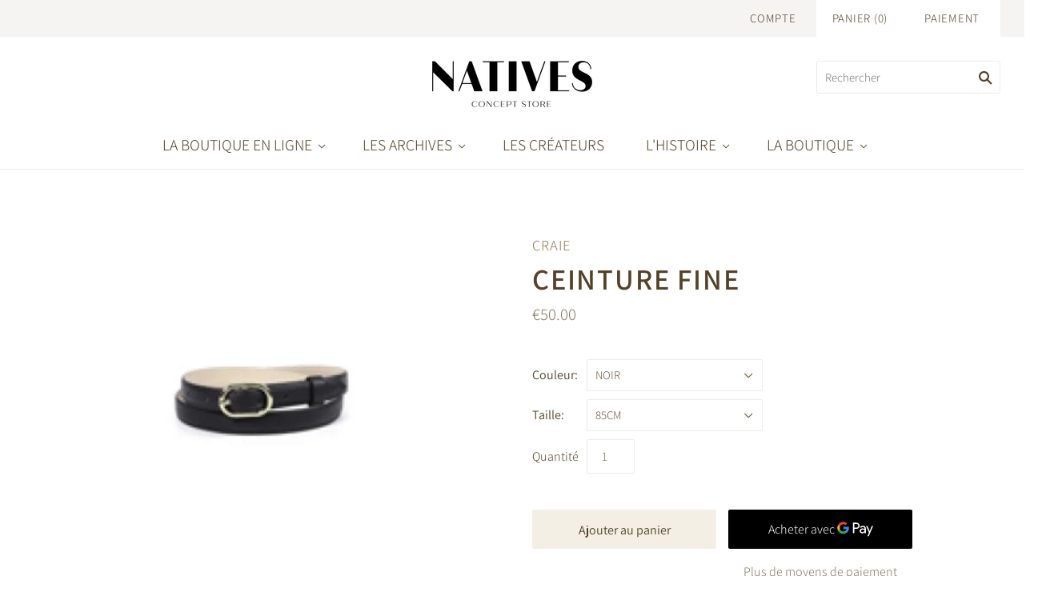

--- FILE ---
content_type: text/html; charset=utf-8
request_url: https://www.natives-conceptstore.com/products/ceinture-fine-1
body_size: 29222
content:
<!doctype html>
<html
  class="
    no-js
    loading
  "
  lang="fr"
>
<head>
  <meta charset="utf-8">
  <meta http-equiv="X-UA-Compatible" content="IE=edge,chrome=1">

  <!-- Preconnect Domains -->
  <link rel="preconnect" href="https://cdn.shopify.com" crossorigin>
  <link rel="preconnect" href="https://fonts.shopify.com" crossorigin>
  <link rel="preconnect" href="https://monorail-edge.shopifysvc.com">

  <!-- Preload Assets -->
  <link rel="preload" href="//www.natives-conceptstore.com/cdn/shop/t/5/assets/chiko-icons.woff?v=12666650156901059331634380594" as="font" type="font/woff" crossorigin>
  <link rel="preload" href="//www.natives-conceptstore.com/cdn/shop/t/5/assets/pxu-social-icons.woff?v=75149173774959108441634380598" as="font" type="font/woff" crossorigin>

  <link rel="preload" href="//www.natives-conceptstore.com/cdn/shop/t/5/assets/theme.css?v=107544657738096849021759332582" as="style">

  <link rel="preload" href="//www.natives-conceptstore.com/cdn/shop/t/5/assets/modernizr-2.8.2.min.js?v=38612161053245547031634380596" as="script">

  

  

  <link rel="preload" href="//www.natives-conceptstore.com/cdn/shop/t/5/assets/grid.js?v=11590108635593630341634380595" as="script">

  <title>
    CEINTURE FINE

    

    

    
      &#8211; NATIVES CONCEPT STORE
    
  </title>

  
    <meta name="description" content="Ceinture fine en cuir noir. Un basique, se porte en taille basse sur les hanches et non pas à la taille pour les pantalons et jupes taille haute. Disponible en 3 tailles" />
  

  
    <link rel="shortcut icon" href="//www.natives-conceptstore.com/cdn/shop/files/natives-favicon-noir_32x32.png?v=1634636981" type="image/png" />
  

  
    <link rel="canonical" href="https://www.natives-conceptstore.com/products/ceinture-fine-1" />
  
  <meta name="viewport" content="width=device-width,initial-scale=1" />

  <script>window.performance && window.performance.mark && window.performance.mark('shopify.content_for_header.start');</script><meta name="facebook-domain-verification" content="nz8ymcj2oen8b71fkegisspr2kyo24">
<meta id="shopify-digital-wallet" name="shopify-digital-wallet" content="/54249324723/digital_wallets/dialog">
<link rel="alternate" type="application/json+oembed" href="https://www.natives-conceptstore.com/products/ceinture-fine-1.oembed">
<script async="async" src="/checkouts/internal/preloads.js?locale=fr-FR"></script>
<script id="shopify-features" type="application/json">{"accessToken":"bce5452f9ba3ffab9d5cac6d3f647438","betas":["rich-media-storefront-analytics"],"domain":"www.natives-conceptstore.com","predictiveSearch":true,"shopId":54249324723,"locale":"fr"}</script>
<script>var Shopify = Shopify || {};
Shopify.shop = "jeanne-abric.myshopify.com";
Shopify.locale = "fr";
Shopify.currency = {"active":"EUR","rate":"1.0"};
Shopify.country = "FR";
Shopify.theme = {"name":"Grid (Oct-16-2021)","id":127898157235,"schema_name":"Grid","schema_version":"5.0.0","theme_store_id":null,"role":"main"};
Shopify.theme.handle = "null";
Shopify.theme.style = {"id":null,"handle":null};
Shopify.cdnHost = "www.natives-conceptstore.com/cdn";
Shopify.routes = Shopify.routes || {};
Shopify.routes.root = "/";</script>
<script type="module">!function(o){(o.Shopify=o.Shopify||{}).modules=!0}(window);</script>
<script>!function(o){function n(){var o=[];function n(){o.push(Array.prototype.slice.apply(arguments))}return n.q=o,n}var t=o.Shopify=o.Shopify||{};t.loadFeatures=n(),t.autoloadFeatures=n()}(window);</script>
<script id="shop-js-analytics" type="application/json">{"pageType":"product"}</script>
<script defer="defer" async type="module" src="//www.natives-conceptstore.com/cdn/shopifycloud/shop-js/modules/v2/client.init-shop-cart-sync_XvpUV7qp.fr.esm.js"></script>
<script defer="defer" async type="module" src="//www.natives-conceptstore.com/cdn/shopifycloud/shop-js/modules/v2/chunk.common_C2xzKNNs.esm.js"></script>
<script type="module">
  await import("//www.natives-conceptstore.com/cdn/shopifycloud/shop-js/modules/v2/client.init-shop-cart-sync_XvpUV7qp.fr.esm.js");
await import("//www.natives-conceptstore.com/cdn/shopifycloud/shop-js/modules/v2/chunk.common_C2xzKNNs.esm.js");

  window.Shopify.SignInWithShop?.initShopCartSync?.({"fedCMEnabled":true,"windoidEnabled":true});

</script>
<script>(function() {
  var isLoaded = false;
  function asyncLoad() {
    if (isLoaded) return;
    isLoaded = true;
    var urls = ["https:\/\/gdprcdn.b-cdn.net\/js\/gdpr_cookie_consent.min.js?shop=jeanne-abric.myshopify.com","https:\/\/chimpstatic.com\/mcjs-connected\/js\/users\/0a47485d97a717fa27ffa33c3\/c348bb0e75f8cfa1a466ff3a2.js?shop=jeanne-abric.myshopify.com","https:\/\/cdn.one.store\/javascript\/dist\/1.0\/jcr-widget.js?account_id=shopify:jeanne-abric.myshopify.com\u0026shop=jeanne-abric.myshopify.com","https:\/\/pmslider.netlify.app\/preview.js?v=2\u0026shop=jeanne-abric.myshopify.com"];
    for (var i = 0; i < urls.length; i++) {
      var s = document.createElement('script');
      s.type = 'text/javascript';
      s.async = true;
      s.src = urls[i];
      var x = document.getElementsByTagName('script')[0];
      x.parentNode.insertBefore(s, x);
    }
  };
  if(window.attachEvent) {
    window.attachEvent('onload', asyncLoad);
  } else {
    window.addEventListener('load', asyncLoad, false);
  }
})();</script>
<script id="__st">var __st={"a":54249324723,"offset":3600,"reqid":"2097d0fc-2720-4e51-b255-a8ac00053176-1768637969","pageurl":"www.natives-conceptstore.com\/products\/ceinture-fine-1","u":"fe6b538f9699","p":"product","rtyp":"product","rid":7014662275251};</script>
<script>window.ShopifyPaypalV4VisibilityTracking = true;</script>
<script id="captcha-bootstrap">!function(){'use strict';const t='contact',e='account',n='new_comment',o=[[t,t],['blogs',n],['comments',n],[t,'customer']],c=[[e,'customer_login'],[e,'guest_login'],[e,'recover_customer_password'],[e,'create_customer']],r=t=>t.map((([t,e])=>`form[action*='/${t}']:not([data-nocaptcha='true']) input[name='form_type'][value='${e}']`)).join(','),a=t=>()=>t?[...document.querySelectorAll(t)].map((t=>t.form)):[];function s(){const t=[...o],e=r(t);return a(e)}const i='password',u='form_key',d=['recaptcha-v3-token','g-recaptcha-response','h-captcha-response',i],f=()=>{try{return window.sessionStorage}catch{return}},m='__shopify_v',_=t=>t.elements[u];function p(t,e,n=!1){try{const o=window.sessionStorage,c=JSON.parse(o.getItem(e)),{data:r}=function(t){const{data:e,action:n}=t;return t[m]||n?{data:e,action:n}:{data:t,action:n}}(c);for(const[e,n]of Object.entries(r))t.elements[e]&&(t.elements[e].value=n);n&&o.removeItem(e)}catch(o){console.error('form repopulation failed',{error:o})}}const l='form_type',E='cptcha';function T(t){t.dataset[E]=!0}const w=window,h=w.document,L='Shopify',v='ce_forms',y='captcha';let A=!1;((t,e)=>{const n=(g='f06e6c50-85a8-45c8-87d0-21a2b65856fe',I='https://cdn.shopify.com/shopifycloud/storefront-forms-hcaptcha/ce_storefront_forms_captcha_hcaptcha.v1.5.2.iife.js',D={infoText:'Protégé par hCaptcha',privacyText:'Confidentialité',termsText:'Conditions'},(t,e,n)=>{const o=w[L][v],c=o.bindForm;if(c)return c(t,g,e,D).then(n);var r;o.q.push([[t,g,e,D],n]),r=I,A||(h.body.append(Object.assign(h.createElement('script'),{id:'captcha-provider',async:!0,src:r})),A=!0)});var g,I,D;w[L]=w[L]||{},w[L][v]=w[L][v]||{},w[L][v].q=[],w[L][y]=w[L][y]||{},w[L][y].protect=function(t,e){n(t,void 0,e),T(t)},Object.freeze(w[L][y]),function(t,e,n,w,h,L){const[v,y,A,g]=function(t,e,n){const i=e?o:[],u=t?c:[],d=[...i,...u],f=r(d),m=r(i),_=r(d.filter((([t,e])=>n.includes(e))));return[a(f),a(m),a(_),s()]}(w,h,L),I=t=>{const e=t.target;return e instanceof HTMLFormElement?e:e&&e.form},D=t=>v().includes(t);t.addEventListener('submit',(t=>{const e=I(t);if(!e)return;const n=D(e)&&!e.dataset.hcaptchaBound&&!e.dataset.recaptchaBound,o=_(e),c=g().includes(e)&&(!o||!o.value);(n||c)&&t.preventDefault(),c&&!n&&(function(t){try{if(!f())return;!function(t){const e=f();if(!e)return;const n=_(t);if(!n)return;const o=n.value;o&&e.removeItem(o)}(t);const e=Array.from(Array(32),(()=>Math.random().toString(36)[2])).join('');!function(t,e){_(t)||t.append(Object.assign(document.createElement('input'),{type:'hidden',name:u})),t.elements[u].value=e}(t,e),function(t,e){const n=f();if(!n)return;const o=[...t.querySelectorAll(`input[type='${i}']`)].map((({name:t})=>t)),c=[...d,...o],r={};for(const[a,s]of new FormData(t).entries())c.includes(a)||(r[a]=s);n.setItem(e,JSON.stringify({[m]:1,action:t.action,data:r}))}(t,e)}catch(e){console.error('failed to persist form',e)}}(e),e.submit())}));const S=(t,e)=>{t&&!t.dataset[E]&&(n(t,e.some((e=>e===t))),T(t))};for(const o of['focusin','change'])t.addEventListener(o,(t=>{const e=I(t);D(e)&&S(e,y())}));const B=e.get('form_key'),M=e.get(l),P=B&&M;t.addEventListener('DOMContentLoaded',(()=>{const t=y();if(P)for(const e of t)e.elements[l].value===M&&p(e,B);[...new Set([...A(),...v().filter((t=>'true'===t.dataset.shopifyCaptcha))])].forEach((e=>S(e,t)))}))}(h,new URLSearchParams(w.location.search),n,t,e,['guest_login'])})(!0,!0)}();</script>
<script integrity="sha256-4kQ18oKyAcykRKYeNunJcIwy7WH5gtpwJnB7kiuLZ1E=" data-source-attribution="shopify.loadfeatures" defer="defer" src="//www.natives-conceptstore.com/cdn/shopifycloud/storefront/assets/storefront/load_feature-a0a9edcb.js" crossorigin="anonymous"></script>
<script data-source-attribution="shopify.dynamic_checkout.dynamic.init">var Shopify=Shopify||{};Shopify.PaymentButton=Shopify.PaymentButton||{isStorefrontPortableWallets:!0,init:function(){window.Shopify.PaymentButton.init=function(){};var t=document.createElement("script");t.src="https://www.natives-conceptstore.com/cdn/shopifycloud/portable-wallets/latest/portable-wallets.fr.js",t.type="module",document.head.appendChild(t)}};
</script>
<script data-source-attribution="shopify.dynamic_checkout.buyer_consent">
  function portableWalletsHideBuyerConsent(e){var t=document.getElementById("shopify-buyer-consent"),n=document.getElementById("shopify-subscription-policy-button");t&&n&&(t.classList.add("hidden"),t.setAttribute("aria-hidden","true"),n.removeEventListener("click",e))}function portableWalletsShowBuyerConsent(e){var t=document.getElementById("shopify-buyer-consent"),n=document.getElementById("shopify-subscription-policy-button");t&&n&&(t.classList.remove("hidden"),t.removeAttribute("aria-hidden"),n.addEventListener("click",e))}window.Shopify?.PaymentButton&&(window.Shopify.PaymentButton.hideBuyerConsent=portableWalletsHideBuyerConsent,window.Shopify.PaymentButton.showBuyerConsent=portableWalletsShowBuyerConsent);
</script>
<script>
  function portableWalletsCleanup(e){e&&e.src&&console.error("Failed to load portable wallets script "+e.src);var t=document.querySelectorAll("shopify-accelerated-checkout .shopify-payment-button__skeleton, shopify-accelerated-checkout-cart .wallet-cart-button__skeleton"),e=document.getElementById("shopify-buyer-consent");for(let e=0;e<t.length;e++)t[e].remove();e&&e.remove()}function portableWalletsNotLoadedAsModule(e){e instanceof ErrorEvent&&"string"==typeof e.message&&e.message.includes("import.meta")&&"string"==typeof e.filename&&e.filename.includes("portable-wallets")&&(window.removeEventListener("error",portableWalletsNotLoadedAsModule),window.Shopify.PaymentButton.failedToLoad=e,"loading"===document.readyState?document.addEventListener("DOMContentLoaded",window.Shopify.PaymentButton.init):window.Shopify.PaymentButton.init())}window.addEventListener("error",portableWalletsNotLoadedAsModule);
</script>

<script type="module" src="https://www.natives-conceptstore.com/cdn/shopifycloud/portable-wallets/latest/portable-wallets.fr.js" onError="portableWalletsCleanup(this)" crossorigin="anonymous"></script>
<script nomodule>
  document.addEventListener("DOMContentLoaded", portableWalletsCleanup);
</script>

<link id="shopify-accelerated-checkout-styles" rel="stylesheet" media="screen" href="https://www.natives-conceptstore.com/cdn/shopifycloud/portable-wallets/latest/accelerated-checkout-backwards-compat.css" crossorigin="anonymous">
<style id="shopify-accelerated-checkout-cart">
        #shopify-buyer-consent {
  margin-top: 1em;
  display: inline-block;
  width: 100%;
}

#shopify-buyer-consent.hidden {
  display: none;
}

#shopify-subscription-policy-button {
  background: none;
  border: none;
  padding: 0;
  text-decoration: underline;
  font-size: inherit;
  cursor: pointer;
}

#shopify-subscription-policy-button::before {
  box-shadow: none;
}

      </style>

<script>window.performance && window.performance.mark && window.performance.mark('shopify.content_for_header.end');</script>

  
  















<meta property="og:site_name" content="NATIVES CONCEPT STORE">
<meta property="og:url" content="https://www.natives-conceptstore.com/products/ceinture-fine-1">
<meta property="og:title" content="CEINTURE FINE">
<meta property="og:type" content="website">
<meta property="og:description" content="Ceinture fine en cuir noir. Un basique, se porte en taille basse sur les hanches et non pas à la taille pour les pantalons et jupes taille haute. Disponible en 3 tailles">




    
    
    

    
    
    <meta
      property="og:image"
      content="https://www.natives-conceptstore.com/cdn/shop/products/craie-ceinture-fine-noire-1_1200x1046.jpg?v=1640528958"
    />
    <meta
      property="og:image:secure_url"
      content="https://www.natives-conceptstore.com/cdn/shop/products/craie-ceinture-fine-noire-1_1200x1046.jpg?v=1640528958"
    />
    <meta property="og:image:width" content="1200" />
    <meta property="og:image:height" content="1046" />
    
    
    <meta property="og:image:alt" content="Social media image" />
  
















<meta name="twitter:title" content="CEINTURE FINE">
<meta name="twitter:description" content="Ceinture fine en cuir noir. Un basique, se porte en taille basse sur les hanches et non pas à la taille pour les pantalons et jupes taille haute. Disponible en 3 tailles">


    
    
    
      
      
      <meta name="twitter:card" content="summary_large_image">
    
    
    <meta
      property="twitter:image"
      content="https://www.natives-conceptstore.com/cdn/shop/products/craie-ceinture-fine-noire-1_1200x600_crop_center.jpg?v=1640528958"
    />
    <meta property="twitter:image:width" content="1200" />
    <meta property="twitter:image:height" content="600" />
    
    
    <meta property="twitter:image:alt" content="Social media image" />
  



  <!-- Theme CSS -->
  <link rel="stylesheet" href="//www.natives-conceptstore.com/cdn/shop/t/5/assets/theme.css?v=107544657738096849021759332582">
  

  <!-- Theme object -->
  
  <script>
    var Theme = {};
    Theme.version = "5.0.0";
    Theme.name = 'Grid';
  
    Theme.currency = "EUR";
    Theme.moneyFormat = "€{{amount}}";
  
    Theme.pleaseSelectText = "Veuillez sélectionner";
  
    Theme.addToCartSuccess = "**product** a bien été ajouté à votre **cart_link**. **continue_link** ou **checkout_link**.";
  
    
  
    Theme.shippingCalculator = true;
    Theme.shippingButton = "Code postal";
    Theme.shippingDisabled = "Calcul en cours...";
  
    
  
    Theme.shippingCalcErrorMessage = "Error: Code postal --error_message--";
    Theme.shippingCalcMultiRates = "Nous avons trouvé --number_of_rates-- taux d'expédition disponibles pour --address--, à partir de --rate--.";
    Theme.shippingCalcOneRate = "Nous avons trouvé un taux d&#39;expédition disponible pour --address--.";
    Theme.shippingCalcNoRates = "Navrés, nous ne livrons pas vers cette destination.";
    Theme.shippingCalcRateValues = "--rate_title-- à --rate--";
  
    Theme.routes = {
      "root_url": "/",
      "account_url": "/account",
      "account_login_url": "https://shopify.com/54249324723/account?locale=fr&region_country=FR",
      "account_logout_url": "/account/logout",
      "account_register_url": "https://shopify.com/54249324723/account?locale=fr",
      "account_addresses_url": "/account/addresses",
      "collections_url": "/collections",
      "all_products_collection_url": "/collections/all",
      "search_url": "/search",
      "cart_url": "/cart",
      "cart_add_url": "/cart/add",
      "cart_change_url": "/cart/change",
      "cart_clear_url": "/cart/clear",
      "product_recommendations_url": "/recommendations/products",
    };
  </script>
  




<!-- BEGIN app block: shopify://apps/consentmo-gdpr/blocks/gdpr_cookie_consent/4fbe573f-a377-4fea-9801-3ee0858cae41 -->


<!-- END app block --><script src="https://cdn.shopify.com/extensions/019bc798-8961-78a8-a4e0-9b2049d94b6d/consentmo-gdpr-575/assets/consentmo_cookie_consent.js" type="text/javascript" defer="defer"></script>
<link href="https://monorail-edge.shopifysvc.com" rel="dns-prefetch">
<script>(function(){if ("sendBeacon" in navigator && "performance" in window) {try {var session_token_from_headers = performance.getEntriesByType('navigation')[0].serverTiming.find(x => x.name == '_s').description;} catch {var session_token_from_headers = undefined;}var session_cookie_matches = document.cookie.match(/_shopify_s=([^;]*)/);var session_token_from_cookie = session_cookie_matches && session_cookie_matches.length === 2 ? session_cookie_matches[1] : "";var session_token = session_token_from_headers || session_token_from_cookie || "";function handle_abandonment_event(e) {var entries = performance.getEntries().filter(function(entry) {return /monorail-edge.shopifysvc.com/.test(entry.name);});if (!window.abandonment_tracked && entries.length === 0) {window.abandonment_tracked = true;var currentMs = Date.now();var navigation_start = performance.timing.navigationStart;var payload = {shop_id: 54249324723,url: window.location.href,navigation_start,duration: currentMs - navigation_start,session_token,page_type: "product"};window.navigator.sendBeacon("https://monorail-edge.shopifysvc.com/v1/produce", JSON.stringify({schema_id: "online_store_buyer_site_abandonment/1.1",payload: payload,metadata: {event_created_at_ms: currentMs,event_sent_at_ms: currentMs}}));}}window.addEventListener('pagehide', handle_abandonment_event);}}());</script>
<script id="web-pixels-manager-setup">(function e(e,d,r,n,o){if(void 0===o&&(o={}),!Boolean(null===(a=null===(i=window.Shopify)||void 0===i?void 0:i.analytics)||void 0===a?void 0:a.replayQueue)){var i,a;window.Shopify=window.Shopify||{};var t=window.Shopify;t.analytics=t.analytics||{};var s=t.analytics;s.replayQueue=[],s.publish=function(e,d,r){return s.replayQueue.push([e,d,r]),!0};try{self.performance.mark("wpm:start")}catch(e){}var l=function(){var e={modern:/Edge?\/(1{2}[4-9]|1[2-9]\d|[2-9]\d{2}|\d{4,})\.\d+(\.\d+|)|Firefox\/(1{2}[4-9]|1[2-9]\d|[2-9]\d{2}|\d{4,})\.\d+(\.\d+|)|Chrom(ium|e)\/(9{2}|\d{3,})\.\d+(\.\d+|)|(Maci|X1{2}).+ Version\/(15\.\d+|(1[6-9]|[2-9]\d|\d{3,})\.\d+)([,.]\d+|)( \(\w+\)|)( Mobile\/\w+|) Safari\/|Chrome.+OPR\/(9{2}|\d{3,})\.\d+\.\d+|(CPU[ +]OS|iPhone[ +]OS|CPU[ +]iPhone|CPU IPhone OS|CPU iPad OS)[ +]+(15[._]\d+|(1[6-9]|[2-9]\d|\d{3,})[._]\d+)([._]\d+|)|Android:?[ /-](13[3-9]|1[4-9]\d|[2-9]\d{2}|\d{4,})(\.\d+|)(\.\d+|)|Android.+Firefox\/(13[5-9]|1[4-9]\d|[2-9]\d{2}|\d{4,})\.\d+(\.\d+|)|Android.+Chrom(ium|e)\/(13[3-9]|1[4-9]\d|[2-9]\d{2}|\d{4,})\.\d+(\.\d+|)|SamsungBrowser\/([2-9]\d|\d{3,})\.\d+/,legacy:/Edge?\/(1[6-9]|[2-9]\d|\d{3,})\.\d+(\.\d+|)|Firefox\/(5[4-9]|[6-9]\d|\d{3,})\.\d+(\.\d+|)|Chrom(ium|e)\/(5[1-9]|[6-9]\d|\d{3,})\.\d+(\.\d+|)([\d.]+$|.*Safari\/(?![\d.]+ Edge\/[\d.]+$))|(Maci|X1{2}).+ Version\/(10\.\d+|(1[1-9]|[2-9]\d|\d{3,})\.\d+)([,.]\d+|)( \(\w+\)|)( Mobile\/\w+|) Safari\/|Chrome.+OPR\/(3[89]|[4-9]\d|\d{3,})\.\d+\.\d+|(CPU[ +]OS|iPhone[ +]OS|CPU[ +]iPhone|CPU IPhone OS|CPU iPad OS)[ +]+(10[._]\d+|(1[1-9]|[2-9]\d|\d{3,})[._]\d+)([._]\d+|)|Android:?[ /-](13[3-9]|1[4-9]\d|[2-9]\d{2}|\d{4,})(\.\d+|)(\.\d+|)|Mobile Safari.+OPR\/([89]\d|\d{3,})\.\d+\.\d+|Android.+Firefox\/(13[5-9]|1[4-9]\d|[2-9]\d{2}|\d{4,})\.\d+(\.\d+|)|Android.+Chrom(ium|e)\/(13[3-9]|1[4-9]\d|[2-9]\d{2}|\d{4,})\.\d+(\.\d+|)|Android.+(UC? ?Browser|UCWEB|U3)[ /]?(15\.([5-9]|\d{2,})|(1[6-9]|[2-9]\d|\d{3,})\.\d+)\.\d+|SamsungBrowser\/(5\.\d+|([6-9]|\d{2,})\.\d+)|Android.+MQ{2}Browser\/(14(\.(9|\d{2,})|)|(1[5-9]|[2-9]\d|\d{3,})(\.\d+|))(\.\d+|)|K[Aa][Ii]OS\/(3\.\d+|([4-9]|\d{2,})\.\d+)(\.\d+|)/},d=e.modern,r=e.legacy,n=navigator.userAgent;return n.match(d)?"modern":n.match(r)?"legacy":"unknown"}(),u="modern"===l?"modern":"legacy",c=(null!=n?n:{modern:"",legacy:""})[u],f=function(e){return[e.baseUrl,"/wpm","/b",e.hashVersion,"modern"===e.buildTarget?"m":"l",".js"].join("")}({baseUrl:d,hashVersion:r,buildTarget:u}),m=function(e){var d=e.version,r=e.bundleTarget,n=e.surface,o=e.pageUrl,i=e.monorailEndpoint;return{emit:function(e){var a=e.status,t=e.errorMsg,s=(new Date).getTime(),l=JSON.stringify({metadata:{event_sent_at_ms:s},events:[{schema_id:"web_pixels_manager_load/3.1",payload:{version:d,bundle_target:r,page_url:o,status:a,surface:n,error_msg:t},metadata:{event_created_at_ms:s}}]});if(!i)return console&&console.warn&&console.warn("[Web Pixels Manager] No Monorail endpoint provided, skipping logging."),!1;try{return self.navigator.sendBeacon.bind(self.navigator)(i,l)}catch(e){}var u=new XMLHttpRequest;try{return u.open("POST",i,!0),u.setRequestHeader("Content-Type","text/plain"),u.send(l),!0}catch(e){return console&&console.warn&&console.warn("[Web Pixels Manager] Got an unhandled error while logging to Monorail."),!1}}}}({version:r,bundleTarget:l,surface:e.surface,pageUrl:self.location.href,monorailEndpoint:e.monorailEndpoint});try{o.browserTarget=l,function(e){var d=e.src,r=e.async,n=void 0===r||r,o=e.onload,i=e.onerror,a=e.sri,t=e.scriptDataAttributes,s=void 0===t?{}:t,l=document.createElement("script"),u=document.querySelector("head"),c=document.querySelector("body");if(l.async=n,l.src=d,a&&(l.integrity=a,l.crossOrigin="anonymous"),s)for(var f in s)if(Object.prototype.hasOwnProperty.call(s,f))try{l.dataset[f]=s[f]}catch(e){}if(o&&l.addEventListener("load",o),i&&l.addEventListener("error",i),u)u.appendChild(l);else{if(!c)throw new Error("Did not find a head or body element to append the script");c.appendChild(l)}}({src:f,async:!0,onload:function(){if(!function(){var e,d;return Boolean(null===(d=null===(e=window.Shopify)||void 0===e?void 0:e.analytics)||void 0===d?void 0:d.initialized)}()){var d=window.webPixelsManager.init(e)||void 0;if(d){var r=window.Shopify.analytics;r.replayQueue.forEach((function(e){var r=e[0],n=e[1],o=e[2];d.publishCustomEvent(r,n,o)})),r.replayQueue=[],r.publish=d.publishCustomEvent,r.visitor=d.visitor,r.initialized=!0}}},onerror:function(){return m.emit({status:"failed",errorMsg:"".concat(f," has failed to load")})},sri:function(e){var d=/^sha384-[A-Za-z0-9+/=]+$/;return"string"==typeof e&&d.test(e)}(c)?c:"",scriptDataAttributes:o}),m.emit({status:"loading"})}catch(e){m.emit({status:"failed",errorMsg:(null==e?void 0:e.message)||"Unknown error"})}}})({shopId: 54249324723,storefrontBaseUrl: "https://www.natives-conceptstore.com",extensionsBaseUrl: "https://extensions.shopifycdn.com/cdn/shopifycloud/web-pixels-manager",monorailEndpoint: "https://monorail-edge.shopifysvc.com/unstable/produce_batch",surface: "storefront-renderer",enabledBetaFlags: ["2dca8a86"],webPixelsConfigList: [{"id":"363069764","configuration":"{\"pixel_id\":\"722512502773129\",\"pixel_type\":\"facebook_pixel\",\"metaapp_system_user_token\":\"-\"}","eventPayloadVersion":"v1","runtimeContext":"OPEN","scriptVersion":"ca16bc87fe92b6042fbaa3acc2fbdaa6","type":"APP","apiClientId":2329312,"privacyPurposes":["ANALYTICS","MARKETING","SALE_OF_DATA"],"dataSharingAdjustments":{"protectedCustomerApprovalScopes":["read_customer_address","read_customer_email","read_customer_name","read_customer_personal_data","read_customer_phone"]}},{"id":"shopify-app-pixel","configuration":"{}","eventPayloadVersion":"v1","runtimeContext":"STRICT","scriptVersion":"0450","apiClientId":"shopify-pixel","type":"APP","privacyPurposes":["ANALYTICS","MARKETING"]},{"id":"shopify-custom-pixel","eventPayloadVersion":"v1","runtimeContext":"LAX","scriptVersion":"0450","apiClientId":"shopify-pixel","type":"CUSTOM","privacyPurposes":["ANALYTICS","MARKETING"]}],isMerchantRequest: false,initData: {"shop":{"name":"NATIVES CONCEPT STORE","paymentSettings":{"currencyCode":"EUR"},"myshopifyDomain":"jeanne-abric.myshopify.com","countryCode":"FR","storefrontUrl":"https:\/\/www.natives-conceptstore.com"},"customer":null,"cart":null,"checkout":null,"productVariants":[{"price":{"amount":50.0,"currencyCode":"EUR"},"product":{"title":"CEINTURE FINE","vendor":"CRAIE","id":"7014662275251","untranslatedTitle":"CEINTURE FINE","url":"\/products\/ceinture-fine-1","type":"CEINTURES"},"id":"41027099164851","image":{"src":"\/\/www.natives-conceptstore.com\/cdn\/shop\/products\/craie-ceinture-fine-noire-1.jpg?v=1640528958"},"sku":"CRA-CEIN-FIN","title":"NOIR \/ 85CM","untranslatedTitle":"NOIR \/ 85CM"},{"price":{"amount":50.0,"currencyCode":"EUR"},"product":{"title":"CEINTURE FINE","vendor":"CRAIE","id":"7014662275251","untranslatedTitle":"CEINTURE FINE","url":"\/products\/ceinture-fine-1","type":"CEINTURES"},"id":"41027099197619","image":{"src":"\/\/www.natives-conceptstore.com\/cdn\/shop\/products\/craie-ceinture-fine-noire-1.jpg?v=1640528958"},"sku":"CRA-CEIN-FIN","title":"NOIR \/ 90CM","untranslatedTitle":"NOIR \/ 90CM"},{"price":{"amount":50.0,"currencyCode":"EUR"},"product":{"title":"CEINTURE FINE","vendor":"CRAIE","id":"7014662275251","untranslatedTitle":"CEINTURE FINE","url":"\/products\/ceinture-fine-1","type":"CEINTURES"},"id":"41027099230387","image":{"src":"\/\/www.natives-conceptstore.com\/cdn\/shop\/products\/craie-ceinture-fine-noire-1.jpg?v=1640528958"},"sku":"CRA-CEIN-FIN","title":"NOIR \/ 95CM","untranslatedTitle":"NOIR \/ 95CM"}],"purchasingCompany":null},},"https://www.natives-conceptstore.com/cdn","fcfee988w5aeb613cpc8e4bc33m6693e112",{"modern":"","legacy":""},{"shopId":"54249324723","storefrontBaseUrl":"https:\/\/www.natives-conceptstore.com","extensionBaseUrl":"https:\/\/extensions.shopifycdn.com\/cdn\/shopifycloud\/web-pixels-manager","surface":"storefront-renderer","enabledBetaFlags":"[\"2dca8a86\"]","isMerchantRequest":"false","hashVersion":"fcfee988w5aeb613cpc8e4bc33m6693e112","publish":"custom","events":"[[\"page_viewed\",{}],[\"product_viewed\",{\"productVariant\":{\"price\":{\"amount\":50.0,\"currencyCode\":\"EUR\"},\"product\":{\"title\":\"CEINTURE FINE\",\"vendor\":\"CRAIE\",\"id\":\"7014662275251\",\"untranslatedTitle\":\"CEINTURE FINE\",\"url\":\"\/products\/ceinture-fine-1\",\"type\":\"CEINTURES\"},\"id\":\"41027099164851\",\"image\":{\"src\":\"\/\/www.natives-conceptstore.com\/cdn\/shop\/products\/craie-ceinture-fine-noire-1.jpg?v=1640528958\"},\"sku\":\"CRA-CEIN-FIN\",\"title\":\"NOIR \/ 85CM\",\"untranslatedTitle\":\"NOIR \/ 85CM\"}}]]"});</script><script>
  window.ShopifyAnalytics = window.ShopifyAnalytics || {};
  window.ShopifyAnalytics.meta = window.ShopifyAnalytics.meta || {};
  window.ShopifyAnalytics.meta.currency = 'EUR';
  var meta = {"product":{"id":7014662275251,"gid":"gid:\/\/shopify\/Product\/7014662275251","vendor":"CRAIE","type":"CEINTURES","handle":"ceinture-fine-1","variants":[{"id":41027099164851,"price":5000,"name":"CEINTURE FINE - NOIR \/ 85CM","public_title":"NOIR \/ 85CM","sku":"CRA-CEIN-FIN"},{"id":41027099197619,"price":5000,"name":"CEINTURE FINE - NOIR \/ 90CM","public_title":"NOIR \/ 90CM","sku":"CRA-CEIN-FIN"},{"id":41027099230387,"price":5000,"name":"CEINTURE FINE - NOIR \/ 95CM","public_title":"NOIR \/ 95CM","sku":"CRA-CEIN-FIN"}],"remote":false},"page":{"pageType":"product","resourceType":"product","resourceId":7014662275251,"requestId":"2097d0fc-2720-4e51-b255-a8ac00053176-1768637969"}};
  for (var attr in meta) {
    window.ShopifyAnalytics.meta[attr] = meta[attr];
  }
</script>
<script class="analytics">
  (function () {
    var customDocumentWrite = function(content) {
      var jquery = null;

      if (window.jQuery) {
        jquery = window.jQuery;
      } else if (window.Checkout && window.Checkout.$) {
        jquery = window.Checkout.$;
      }

      if (jquery) {
        jquery('body').append(content);
      }
    };

    var hasLoggedConversion = function(token) {
      if (token) {
        return document.cookie.indexOf('loggedConversion=' + token) !== -1;
      }
      return false;
    }

    var setCookieIfConversion = function(token) {
      if (token) {
        var twoMonthsFromNow = new Date(Date.now());
        twoMonthsFromNow.setMonth(twoMonthsFromNow.getMonth() + 2);

        document.cookie = 'loggedConversion=' + token + '; expires=' + twoMonthsFromNow;
      }
    }

    var trekkie = window.ShopifyAnalytics.lib = window.trekkie = window.trekkie || [];
    if (trekkie.integrations) {
      return;
    }
    trekkie.methods = [
      'identify',
      'page',
      'ready',
      'track',
      'trackForm',
      'trackLink'
    ];
    trekkie.factory = function(method) {
      return function() {
        var args = Array.prototype.slice.call(arguments);
        args.unshift(method);
        trekkie.push(args);
        return trekkie;
      };
    };
    for (var i = 0; i < trekkie.methods.length; i++) {
      var key = trekkie.methods[i];
      trekkie[key] = trekkie.factory(key);
    }
    trekkie.load = function(config) {
      trekkie.config = config || {};
      trekkie.config.initialDocumentCookie = document.cookie;
      var first = document.getElementsByTagName('script')[0];
      var script = document.createElement('script');
      script.type = 'text/javascript';
      script.onerror = function(e) {
        var scriptFallback = document.createElement('script');
        scriptFallback.type = 'text/javascript';
        scriptFallback.onerror = function(error) {
                var Monorail = {
      produce: function produce(monorailDomain, schemaId, payload) {
        var currentMs = new Date().getTime();
        var event = {
          schema_id: schemaId,
          payload: payload,
          metadata: {
            event_created_at_ms: currentMs,
            event_sent_at_ms: currentMs
          }
        };
        return Monorail.sendRequest("https://" + monorailDomain + "/v1/produce", JSON.stringify(event));
      },
      sendRequest: function sendRequest(endpointUrl, payload) {
        // Try the sendBeacon API
        if (window && window.navigator && typeof window.navigator.sendBeacon === 'function' && typeof window.Blob === 'function' && !Monorail.isIos12()) {
          var blobData = new window.Blob([payload], {
            type: 'text/plain'
          });

          if (window.navigator.sendBeacon(endpointUrl, blobData)) {
            return true;
          } // sendBeacon was not successful

        } // XHR beacon

        var xhr = new XMLHttpRequest();

        try {
          xhr.open('POST', endpointUrl);
          xhr.setRequestHeader('Content-Type', 'text/plain');
          xhr.send(payload);
        } catch (e) {
          console.log(e);
        }

        return false;
      },
      isIos12: function isIos12() {
        return window.navigator.userAgent.lastIndexOf('iPhone; CPU iPhone OS 12_') !== -1 || window.navigator.userAgent.lastIndexOf('iPad; CPU OS 12_') !== -1;
      }
    };
    Monorail.produce('monorail-edge.shopifysvc.com',
      'trekkie_storefront_load_errors/1.1',
      {shop_id: 54249324723,
      theme_id: 127898157235,
      app_name: "storefront",
      context_url: window.location.href,
      source_url: "//www.natives-conceptstore.com/cdn/s/trekkie.storefront.cd680fe47e6c39ca5d5df5f0a32d569bc48c0f27.min.js"});

        };
        scriptFallback.async = true;
        scriptFallback.src = '//www.natives-conceptstore.com/cdn/s/trekkie.storefront.cd680fe47e6c39ca5d5df5f0a32d569bc48c0f27.min.js';
        first.parentNode.insertBefore(scriptFallback, first);
      };
      script.async = true;
      script.src = '//www.natives-conceptstore.com/cdn/s/trekkie.storefront.cd680fe47e6c39ca5d5df5f0a32d569bc48c0f27.min.js';
      first.parentNode.insertBefore(script, first);
    };
    trekkie.load(
      {"Trekkie":{"appName":"storefront","development":false,"defaultAttributes":{"shopId":54249324723,"isMerchantRequest":null,"themeId":127898157235,"themeCityHash":"3164650044830794950","contentLanguage":"fr","currency":"EUR","eventMetadataId":"5371c575-187f-491a-97e6-2793c58b3c5f"},"isServerSideCookieWritingEnabled":true,"monorailRegion":"shop_domain","enabledBetaFlags":["65f19447"]},"Session Attribution":{},"S2S":{"facebookCapiEnabled":true,"source":"trekkie-storefront-renderer","apiClientId":580111}}
    );

    var loaded = false;
    trekkie.ready(function() {
      if (loaded) return;
      loaded = true;

      window.ShopifyAnalytics.lib = window.trekkie;

      var originalDocumentWrite = document.write;
      document.write = customDocumentWrite;
      try { window.ShopifyAnalytics.merchantGoogleAnalytics.call(this); } catch(error) {};
      document.write = originalDocumentWrite;

      window.ShopifyAnalytics.lib.page(null,{"pageType":"product","resourceType":"product","resourceId":7014662275251,"requestId":"2097d0fc-2720-4e51-b255-a8ac00053176-1768637969","shopifyEmitted":true});

      var match = window.location.pathname.match(/checkouts\/(.+)\/(thank_you|post_purchase)/)
      var token = match? match[1]: undefined;
      if (!hasLoggedConversion(token)) {
        setCookieIfConversion(token);
        window.ShopifyAnalytics.lib.track("Viewed Product",{"currency":"EUR","variantId":41027099164851,"productId":7014662275251,"productGid":"gid:\/\/shopify\/Product\/7014662275251","name":"CEINTURE FINE - NOIR \/ 85CM","price":"50.00","sku":"CRA-CEIN-FIN","brand":"CRAIE","variant":"NOIR \/ 85CM","category":"CEINTURES","nonInteraction":true,"remote":false},undefined,undefined,{"shopifyEmitted":true});
      window.ShopifyAnalytics.lib.track("monorail:\/\/trekkie_storefront_viewed_product\/1.1",{"currency":"EUR","variantId":41027099164851,"productId":7014662275251,"productGid":"gid:\/\/shopify\/Product\/7014662275251","name":"CEINTURE FINE - NOIR \/ 85CM","price":"50.00","sku":"CRA-CEIN-FIN","brand":"CRAIE","variant":"NOIR \/ 85CM","category":"CEINTURES","nonInteraction":true,"remote":false,"referer":"https:\/\/www.natives-conceptstore.com\/products\/ceinture-fine-1"});
      }
    });


        var eventsListenerScript = document.createElement('script');
        eventsListenerScript.async = true;
        eventsListenerScript.src = "//www.natives-conceptstore.com/cdn/shopifycloud/storefront/assets/shop_events_listener-3da45d37.js";
        document.getElementsByTagName('head')[0].appendChild(eventsListenerScript);

})();</script>
<script
  defer
  src="https://www.natives-conceptstore.com/cdn/shopifycloud/perf-kit/shopify-perf-kit-3.0.4.min.js"
  data-application="storefront-renderer"
  data-shop-id="54249324723"
  data-render-region="gcp-us-east1"
  data-page-type="product"
  data-theme-instance-id="127898157235"
  data-theme-name="Grid"
  data-theme-version="5.0.0"
  data-monorail-region="shop_domain"
  data-resource-timing-sampling-rate="10"
  data-shs="true"
  data-shs-beacon="true"
  data-shs-export-with-fetch="true"
  data-shs-logs-sample-rate="1"
  data-shs-beacon-endpoint="https://www.natives-conceptstore.com/api/collect"
></script>
</head>

<body
  class="
    template-product
    template-suffix-

    
  "
>
  <script
  type="application/json"
  data-product-success-labels
>
  {
    "cartLink": "panier",
    "continueLink": "Continuer les achats",
    "checkoutLink": "rendez-vous sur la page de paiement",
    "cartHeaderText": "Panier",
    "cartQuantityText": "Qté",
    "cartPlaceholderImg": "\/\/www.natives-conceptstore.com\/cdn\/shop\/t\/5\/assets\/no-image.svg?v=118457862165745330321634380597"
  }
</script>



<section
  class="quickshop"
  data-quickshop
>
  <div class="quickshop-content" data-quickshop-content>
    <button class="quickshop-close" data-quickshop-close>
      <img src="//www.natives-conceptstore.com/cdn/shop/t/5/assets/close-icon.svg?v=10995484173163861811634380595">
    </button>

    <div class="quickshop-product" data-quickshop-product-inject></div>
  </div>

  <span class="spinner quickshop-spinner">
    <span></span>
    <span></span>
    <span></span>
  </span>
</section>


  <div id="shopify-section-pxs-announcement-bar" class="shopify-section"><script
  type="application/json"
  data-section-type="pxs-announcement-bar"
  data-section-id="pxs-announcement-bar"
></script>












  </div>

  
  <svg
    class="icon-star-reference"
    aria-hidden="true"
    focusable="false"
    role="presentation"
    xmlns="http://www.w3.org/2000/svg" width="20" height="20" viewBox="3 3 17 17" fill="none"
  >
    <symbol id="icon-star">
      <rect class="icon-star-background" width="20" height="20" fill="currentColor"/>
      <path d="M10 3L12.163 7.60778L17 8.35121L13.5 11.9359L14.326 17L10 14.6078L5.674 17L6.5 11.9359L3 8.35121L7.837 7.60778L10 3Z" stroke="currentColor" stroke-width="2" stroke-linecap="round" stroke-linejoin="round" fill="none"/>
    </symbol>
    <clipPath id="icon-star-clip">
      <path d="M10 3L12.163 7.60778L17 8.35121L13.5 11.9359L14.326 17L10 14.6078L5.674 17L6.5 11.9359L3 8.35121L7.837 7.60778L10 3Z" stroke="currentColor" stroke-width="2" stroke-linecap="round" stroke-linejoin="round"/>
    </clipPath>
  </svg>
  


  <div id="shopify-section-header" class="shopify-section"><script
  type="application/json"
  data-section-type="static-header"
  data-section-id="header"
  data-section-data
>
  {
    "stickyHeader": true,
    "compactCenter": "default"
  }
</script>
<section
  class="header header-layout-default   header-full-width    header-sticky-show-logo    header-border "
  data-sticky-header
  
  data-section-header
>
  <header
    class="main-header"
    role="banner"
    data-header-main
  >
    <div class="header-tools-wrapper">
      <div class="header-tools">

        <div class="aligned-left">
          <div id="coin-container"></div>
        </div>

        <div class="aligned-right">
          
            <div class="customer-links">
              
                <a class="customer-login-link" href="https://shopify.com/54249324723/account?locale=fr&region_country=FR">Compte</a>
              
            </div>
          

          <div class="mini-cart-wrapper">
            <a class="cart-count" href="/cart" data-cart-count>
              <span class="cart-count-text">Panier</span>
              (<span class="cart-count-number">0</span>)
            </a>

            <div class="mini-cart empty">
  <div class="arrow"></div>

  <div class="mini-cart-item-wrapper">
    
    <article class="mini-cart-item cart-subtotal"><span class="subtotal-row">
          <span class="cart-subtotal cart-subtotal-group">Sous-total</span>
          <span class="money cart-subtotal-group price" data-total-price><span class=money>€0.00</span></span>
        </span>
        <span class="subtotal-row">
          <p class="mini-cart__taxes-shipping-text">Taxes incluses et frais de port calculés à l&#39;étape de paiement.
</p>
        </span>
    </article>
  </div>

  <div class="mini-cart-footer">
    <a class="button secondary" href="/cart">Voir le panier</a>
    <form
      action="/cart"
      method="POST"
    >
      <button
        class="button mini-cart-checkout-button"
        type="submit"
        name="checkout"
      >
        
        <span>Paiement</span>
      </button>
    </form>
  </div>

</div>
          </div>
          <form class="checkout-link" action="/cart" method="POST"><button class="checkout-link__button" type="submit" name="checkout">Paiement</button></form>
        </div>

      </div>
    </div>

    <div class="header-main-content" data-header-content>
      
        <div class="header-content-left">
          <button
            class="navigation-toggle navigation-toggle-open"
            aria-label="Menu"
            data-header-nav-toggle
          >
            <span class="navigation-toggle-icon">






<svg xmlns="http://www.w3.org/2000/svg" width="18" height="12" viewBox="0 0 18 12">
    <path fill="currentColor" fill-rule="evenodd" d="M0 0h18v2H0zM0 5h18v2H0zM0 10h18v2H0z"/>
  </svg>








</span>
          </button>
        </div>
      

      <div class="header-branding header-branding-desktop" data-header-branding>
        <a class="logo-link" href="/">

  

  <img
    
      src="//www.natives-conceptstore.com/cdn/shop/files/natives-logo-long-concept-store-noir_200x58.png?v=1634636901"
    
    alt="NATIVES CONCEPT STORE"

    
      data-rimg
      srcset="//www.natives-conceptstore.com/cdn/shop/files/natives-logo-long-concept-store-noir_200x58.png?v=1634636901 1x, //www.natives-conceptstore.com/cdn/shop/files/natives-logo-long-concept-store-noir_400x116.png?v=1634636901 2x, //www.natives-conceptstore.com/cdn/shop/files/natives-logo-long-concept-store-noir_600x174.png?v=1634636901 3x, //www.natives-conceptstore.com/cdn/shop/files/natives-logo-long-concept-store-noir_800x232.png?v=1634636901 4x"
    

    class="logo-image"
    
    
  >




</a>
        <span
          class="navigation-toggle navigation-toggle-close"
          data-header-nav-toggle
        >






<svg xmlns="http://www.w3.org/2000/svg" width="36" height="36" viewBox="0 0 36 36">
    <path fill="currentColor" fill-rule="evenodd" d="M20.117 18L35.998 2.117 33.882 0 18 15.882 2.118 0 .002 2.117 15.882 18 0 33.883 2.12 36 18 20.117 33.882 36 36 33.883z" />
  </svg>








</span>
      </div>

      
        <div class="navigation-wrapper" data-navigation-wrapper>
          <nav class="navigation navigation-desktop navigation-has-mega-nav" data-navigation-content>
            <ul class="navigation-menu">
              
                
                
                
                
                
                
                
                
                
                
                
                
                
                
                
                


                <li
                  class="has-dropdown"
                  
                >
                  
                    <details data-nav-details>
                      <summary data-href="#"
                  
                    id="main-navigation-la-boutique-en-ligne"
                    class="navigation-menu-link"
                    aria-haspopup
                  >
                    LA BOUTIQUE EN LIGNE
                    
                      <span
                        class="navigation-submenu-toggle"
                        tabIndex="0"
                        role="button"
                        aria-controls="navigation-la-boutique-en-ligne"
                        aria-expanded="false"
                        aria-label="toggle"
                        data-subnav-toggle
                      >






<svg xmlns="http://www.w3.org/2000/svg" width="20" height="20" viewBox="0 0 20 20">
    <path fill="currentColor" fill-rule="evenodd" d="M6.667 15.96l.576.603 6.482-6.198-6.482-6.198-.576.602 5.853 5.596z"/>
  </svg>








</span>
                    
                  
                    </summary>
                  

                  
                    
                    
                    
<ul class="navigation-submenu navigation-submenu-tier2">
  
    
    
    
    
    
    
    
    
    
    
    
    
    
    
    


    <li class="has-dropdown open-right">
      
        <details data-nav-details>
          <summary data-href="/collections/pret-a-porter"
      
        id="main-dropdown-navigation-pret-a-porter"
        class="navigation-menu-link"
        aria-haspopup
      >
        PRÊT-À-PORTER
        
          <span class="navigation-submenu-toggle" tabIndex="0" role="button" aria-controls="navigation-pret-a-porter" aria-expanded="false" data-subnav-toggle>






<svg xmlns="http://www.w3.org/2000/svg" width="20" height="20" viewBox="0 0 20 20">
    <path fill="currentColor" fill-rule="evenodd" d="M6.667 15.96l.576.603 6.482-6.198-6.482-6.198-.576.602 5.853 5.596z"/>
  </svg>








</span>
        
      
        </summary>
      

      
        <ul class="navigation-submenu navigation-submenu-tier3">
          
            <li>
              <a
                class="navigation-menu-link"
                href="/collections/pret-a-porter/TOPS-&-CHEMISES"
              >
                Tops & Chemises
              </a>
            </li>
          
            <li>
              <a
                class="navigation-menu-link"
                href="/collections/bodys"
              >
                Bodys
              </a>
            </li>
          
            <li>
              <a
                class="navigation-menu-link"
                href="/collections/pret-a-porter/PANTALONS"
              >
                Pantalons & Combis
              </a>
            </li>
          
            <li>
              <a
                class="navigation-menu-link"
                href="/collections/pret-a-porter/JUPES-&-SHORTS"
              >
                Jupes & Shorts
              </a>
            </li>
          
            <li>
              <a
                class="navigation-menu-link"
                href="/collections/pret-a-porter/ROBES"
              >
                Robes
              </a>
            </li>
          
            <li>
              <a
                class="navigation-menu-link"
                href="/collections/pret-a-porter/VESTES"
              >
                Vestes & Blazers
              </a>
            </li>
          
            <li>
              <a
                class="navigation-menu-link"
                href="/collections/pret-a-porter/PULLS-&-GILETS"
              >
                Pulls & Gilets
              </a>
            </li>
          
            <li>
              <a
                class="navigation-menu-link"
                href="/collections/pret-a-porter/MANTEAUX-&-BLOUSONS"
              >
                Manteaux & Blousons
              </a>
            </li>
          
        </ul>
        </details>
      
    </li>
  
    
    
    
    
    
    
    
    
    
    
    
    
    
    
    


    <li class="has-dropdown open-right">
      
        <details data-nav-details>
          <summary data-href="/collections/chaussures"
      
        id="main-dropdown-navigation-chaussures"
        class="navigation-menu-link"
        aria-haspopup
      >
        CHAUSSURES
        
          <span class="navigation-submenu-toggle" tabIndex="0" role="button" aria-controls="navigation-chaussures" aria-expanded="false" data-subnav-toggle>






<svg xmlns="http://www.w3.org/2000/svg" width="20" height="20" viewBox="0 0 20 20">
    <path fill="currentColor" fill-rule="evenodd" d="M6.667 15.96l.576.603 6.482-6.198-6.482-6.198-.576.602 5.853 5.596z"/>
  </svg>








</span>
        
      
        </summary>
      

      
        <ul class="navigation-submenu navigation-submenu-tier3">
          
            <li>
              <a
                class="navigation-menu-link"
                href="/collections/chaussures/MOCASSINS-&-DERBIES"
              >
                Mocassins & Derbies
              </a>
            </li>
          
            <li>
              <a
                class="navigation-menu-link"
                href="/collections/chaussures/BOTTES-&-BOTTINES"
              >
                Bottes & Bottines
              </a>
            </li>
          
            <li>
              <a
                class="navigation-menu-link"
                href="/collections/chaussures/SNEAKERS"
              >
                Sneakers
              </a>
            </li>
          
            <li>
              <a
                class="navigation-menu-link"
                href="/collections/chaussures/SANDALES-PLATES"
              >
                Sandales plates
              </a>
            </li>
          
            <li>
              <a
                class="navigation-menu-link"
                href="/collections/chaussures/Sandales-%C3%A0-talons"
              >
                Sandales à talons
              </a>
            </li>
          
            <li>
              <a
                class="navigation-menu-link"
                href="/collections/chaussures/Espadrilles"
              >
                Espadrilles
              </a>
            </li>
          
        </ul>
        </details>
      
    </li>
  
    
    
    
    
    
    
    
    
    
    
    
    
    
    
    


    <li class="has-dropdown open-right">
      
        <details data-nav-details>
          <summary data-href="/collections/maroquinerie"
      
        id="main-dropdown-navigation-maroquinerie"
        class="navigation-menu-link"
        aria-haspopup
      >
        MAROQUINERIE
        
          <span class="navigation-submenu-toggle" tabIndex="0" role="button" aria-controls="navigation-maroquinerie" aria-expanded="false" data-subnav-toggle>






<svg xmlns="http://www.w3.org/2000/svg" width="20" height="20" viewBox="0 0 20 20">
    <path fill="currentColor" fill-rule="evenodd" d="M6.667 15.96l.576.603 6.482-6.198-6.482-6.198-.576.602 5.853 5.596z"/>
  </svg>








</span>
        
      
        </summary>
      

      
        <ul class="navigation-submenu navigation-submenu-tier3">
          
            <li>
              <a
                class="navigation-menu-link"
                href="/collections/maroquinerie/SACS-A-MAIN"
              >
                Sacs à main
              </a>
            </li>
          
            <li>
              <a
                class="navigation-menu-link"
                href="/collections/maroquinerie/SACS-A-DOS"
              >
                Sacs à dos
              </a>
            </li>
          
            <li>
              <a
                class="navigation-menu-link"
                href="/collections/maroquinerie/PETITE-MAROQUINERIE"
              >
                Petite maroquinerie
              </a>
            </li>
          
            <li>
              <a
                class="navigation-menu-link"
                href="/collections/maroquinerie/PANIERS"
              >
                Paniers
              </a>
            </li>
          
        </ul>
        </details>
      
    </li>
  
    
    
    
    
    
    
    
    
    
    
    
    
    
    
    


    <li class="has-dropdown open-right">
      
        <details data-nav-details>
          <summary data-href="/collections/accessoires"
      
        id="main-dropdown-navigation-accessoires"
        class="navigation-menu-link"
        aria-haspopup
      >
        ACCESSOIRES
        
          <span class="navigation-submenu-toggle" tabIndex="0" role="button" aria-controls="navigation-accessoires" aria-expanded="false" data-subnav-toggle>






<svg xmlns="http://www.w3.org/2000/svg" width="20" height="20" viewBox="0 0 20 20">
    <path fill="currentColor" fill-rule="evenodd" d="M6.667 15.96l.576.603 6.482-6.198-6.482-6.198-.576.602 5.853 5.596z"/>
  </svg>








</span>
        
      
        </summary>
      

      
        <ul class="navigation-submenu navigation-submenu-tier3">
          
            <li>
              <a
                class="navigation-menu-link"
                href="/collections/accessoires/Bananes"
              >
                Sacs bananes
              </a>
            </li>
          
            <li>
              <a
                class="navigation-menu-link"
                href="/collections/accessoires/SACS-EN-TOILE"
              >
                Sacs & trousses toile
              </a>
            </li>
          
            <li>
              <a
                class="navigation-menu-link"
                href="/collections/accessoires/Foulards-&-Echarpes"
              >
                Foulards
              </a>
            </li>
          
            <li>
              <a
                class="navigation-menu-link"
                href="/collections/accessoires/Ceintures"
              >
                Ceintures
              </a>
            </li>
          
            <li>
              <a
                class="navigation-menu-link"
                href="/collections/accessoires/Chaussettes"
              >
                Chaussettes
              </a>
            </li>
          
        </ul>
        </details>
      
    </li>
  
    
    
    
    
    
    
    
    
    
    
    
    
    
    
    


    <li class="">
      
        <a href="/collections/sport"
      
        id="main-dropdown-navigation-sport"
        class="navigation-menu-link"
        
      >
        SPORT
        
      
        </a>
      

      
    </li>
  
    
    
    
    
    
    
    
    
    
    
    
    
    
    
    


    <li class="has-dropdown open-right">
      
        <details data-nav-details>
          <summary data-href="/collections/lingerie"
      
        id="main-dropdown-navigation-lingerie"
        class="navigation-menu-link"
        aria-haspopup
      >
        LINGERIE
        
          <span class="navigation-submenu-toggle" tabIndex="0" role="button" aria-controls="navigation-lingerie" aria-expanded="false" data-subnav-toggle>






<svg xmlns="http://www.w3.org/2000/svg" width="20" height="20" viewBox="0 0 20 20">
    <path fill="currentColor" fill-rule="evenodd" d="M6.667 15.96l.576.603 6.482-6.198-6.482-6.198-.576.602 5.853 5.596z"/>
  </svg>








</span>
        
      
        </summary>
      

      
        <ul class="navigation-submenu navigation-submenu-tier3">
          
            <li>
              <a
                class="navigation-menu-link"
                href="/collections/lingerie/SOUTIENS-GORGE"
              >
                Soutiens-gorge
              </a>
            </li>
          
            <li>
              <a
                class="navigation-menu-link"
                href="/collections/lingerie/BAS"
              >
                Bas
              </a>
            </li>
          
            <li>
              <a
                class="navigation-menu-link"
                href="/collections/lingerie/NUIT"
              >
                Nuit
              </a>
            </li>
          
            <li>
              <a
                class="navigation-menu-link"
                href="/collections/lingerie/MAILLOTS"
              >
                Maillots de bain
              </a>
            </li>
          
        </ul>
        </details>
      
    </li>
  
    
    
    
    
    
    
    
    
    
    
    
    
    
    
    


    <li class="has-dropdown open-right">
      
        <details data-nav-details>
          <summary data-href="/collections/bijoux"
      
        id="main-dropdown-navigation-bijoux"
        class="navigation-menu-link"
        aria-haspopup
      >
        BIJOUX
        
          <span class="navigation-submenu-toggle" tabIndex="0" role="button" aria-controls="navigation-bijoux" aria-expanded="false" data-subnav-toggle>






<svg xmlns="http://www.w3.org/2000/svg" width="20" height="20" viewBox="0 0 20 20">
    <path fill="currentColor" fill-rule="evenodd" d="M6.667 15.96l.576.603 6.482-6.198-6.482-6.198-.576.602 5.853 5.596z"/>
  </svg>








</span>
        
      
        </summary>
      

      
        <ul class="navigation-submenu navigation-submenu-tier3">
          
            <li>
              <a
                class="navigation-menu-link"
                href="/collections/bijoux/BAGUES"
              >
                Bagues
              </a>
            </li>
          
            <li>
              <a
                class="navigation-menu-link"
                href="/collections/bijoux/BOUCLES-D'OREILLES"
              >
                Boucles d'oreilles
              </a>
            </li>
          
            <li>
              <a
                class="navigation-menu-link"
                href="/collections/bracelets-manchettes"
              >
                Bracelets & Manchettes
              </a>
            </li>
          
            <li>
              <a
                class="navigation-menu-link"
                href="/collections/bijoux/COLLIERS-&-SAUTOIRS"
              >
                Colliers & Sautoirs
              </a>
            </li>
          
            <li>
              <a
                class="navigation-menu-link"
                href="/collections/bijoux/BIJOUX-LUNETTES"
              >
                Bijoux lunettes
              </a>
            </li>
          
            <li>
              <a
                class="navigation-menu-link"
                href="/collections/life-style/BOITE-A-BIJOUX"
              >
                Boites à bijoux
              </a>
            </li>
          
        </ul>
        </details>
      
    </li>
  
    
    
    
    
    
    
    
    
    
    
    
    
    
    
    


    <li class="has-dropdown open-right">
      
        <details data-nav-details>
          <summary data-href="/collections/lifestyle"
      
        id="main-dropdown-navigation-lifestyle"
        class="navigation-menu-link"
        aria-haspopup
      >
        LIFESTYLE
        
          <span class="navigation-submenu-toggle" tabIndex="0" role="button" aria-controls="navigation-lifestyle" aria-expanded="false" data-subnav-toggle>






<svg xmlns="http://www.w3.org/2000/svg" width="20" height="20" viewBox="0 0 20 20">
    <path fill="currentColor" fill-rule="evenodd" d="M6.667 15.96l.576.603 6.482-6.198-6.482-6.198-.576.602 5.853 5.596z"/>
  </svg>








</span>
        
      
        </summary>
      

      
        <ul class="navigation-submenu navigation-submenu-tier3">
          
            <li>
              <a
                class="navigation-menu-link"
                href="/collections/accessoires-cheveux"
              >
                Accessoires Cheveux
              </a>
            </li>
          
            <li>
              <a
                class="navigation-menu-link"
                href="/collections/lifestyle/Parfums"
              >
                Parfums
              </a>
            </li>
          
            <li>
              <a
                class="navigation-menu-link"
                href="/collections/lifestyle/Brumes"
              >
                Brumes d'intérieur
              </a>
            </li>
          
            <li>
              <a
                class="navigation-menu-link"
                href="/collections/papeterie/loisirs"
              >
                Accessoires loisirs
              </a>
            </li>
          
            <li>
              <a
                class="navigation-menu-link"
                href="/collections/papeterie/Papeterie"
              >
                Papeterie
              </a>
            </li>
          
            <li>
              <a
                class="navigation-menu-link"
                href="/collections/papeterie/porte-cl%C3%A9s"
              >
                Porte-clés
              </a>
            </li>
          
        </ul>
        </details>
      
    </li>
  
    
    
    
    
    
    
    
    
    
    
    
    
    
    
    


    <li class="has-dropdown open-right">
      
        <details data-nav-details>
          <summary data-href="/collections/accessoires-de-telephone"
      
        id="main-dropdown-navigation-accessoires-telephone"
        class="navigation-menu-link"
        aria-haspopup
      >
        ACCESSOIRES TELEPHONE
        
          <span class="navigation-submenu-toggle" tabIndex="0" role="button" aria-controls="navigation-accessoires-telephone" aria-expanded="false" data-subnav-toggle>






<svg xmlns="http://www.w3.org/2000/svg" width="20" height="20" viewBox="0 0 20 20">
    <path fill="currentColor" fill-rule="evenodd" d="M6.667 15.96l.576.603 6.482-6.198-6.482-6.198-.576.602 5.853 5.596z"/>
  </svg>








</span>
        
      
        </summary>
      

      
        <ul class="navigation-submenu navigation-submenu-tier3">
          
            <li>
              <a
                class="navigation-menu-link"
                href="/collections/accessoires-de-telephone/cordons-et-bandouli%C3%A8res"
              >
                Cordons et bandoulières
              </a>
            </li>
          
            <li>
              <a
                class="navigation-menu-link"
                href="/collections/accessoires-de-telephone/coques"
              >
                Coques
              </a>
            </li>
          
        </ul>
        </details>
      
    </li>
  
    
    
    
    
    
    
    
    
    
    
    
    
    
    
    


    <li class="has-dropdown open-right">
      
        <details data-nav-details>
          <summary data-href="/collections/accessoires-de-plage-1"
      
        id="main-dropdown-navigation-plage"
        class="navigation-menu-link"
        aria-haspopup
      >
        PLAGE
        
          <span class="navigation-submenu-toggle" tabIndex="0" role="button" aria-controls="navigation-plage" aria-expanded="false" data-subnav-toggle>






<svg xmlns="http://www.w3.org/2000/svg" width="20" height="20" viewBox="0 0 20 20">
    <path fill="currentColor" fill-rule="evenodd" d="M6.667 15.96l.576.603 6.482-6.198-6.482-6.198-.576.602 5.853 5.596z"/>
  </svg>








</span>
        
      
        </summary>
      

      
        <ul class="navigation-submenu navigation-submenu-tier3">
          
            <li>
              <a
                class="navigation-menu-link"
                href="/collections/accessoires-de-plage-1/PAREOS-ET-FOUTAS"
              >
                Paréos et foutas
              </a>
            </li>
          
            <li>
              <a
                class="navigation-menu-link"
                href="/collections/accessoires-de-plage-1/Eventails"
              >
                Eventails
              </a>
            </li>
          
            <li>
              <a
                class="navigation-menu-link"
                href="/collections/maroquinerie/paniers"
              >
                Paniers
              </a>
            </li>
          
        </ul>
        </details>
      
    </li>
  
</ul></details>
                  
                </li>
              
                
                
                
                
                
                
                
                
                
                
                
                
                
                
                
                


                <li
                  class="has-dropdown"
                  
                >
                  
                    <details data-nav-details>
                      <summary data-href="/collections/archives/ARCHIVES"
                  
                    id="main-navigation-les-archives"
                    class="navigation-menu-link"
                    aria-haspopup
                  >
                    LES ARCHIVES
                    
                      <span
                        class="navigation-submenu-toggle"
                        tabIndex="0"
                        role="button"
                        aria-controls="navigation-les-archives"
                        aria-expanded="false"
                        aria-label="toggle"
                        data-subnav-toggle
                      >






<svg xmlns="http://www.w3.org/2000/svg" width="20" height="20" viewBox="0 0 20 20">
    <path fill="currentColor" fill-rule="evenodd" d="M6.667 15.96l.576.603 6.482-6.198-6.482-6.198-.576.602 5.853 5.596z"/>
  </svg>








</span>
                    
                  
                    </summary>
                  

                  
                    
                    
                    
<ul class="navigation-submenu navigation-submenu-tier2">
  
    
    
    
    
    
    
    
    
    
    
    
    
    
    
    


    <li class="">
      
        <a href="/collections/archives-pap/ARCHIVES"
      
        id="main-dropdown-navigation-pret-a-porter"
        class="navigation-menu-link"
        
      >
        Prêt-à-porter
        
      
        </a>
      

      
    </li>
  
    
    
    
    
    
    
    
    
    
    
    
    
    
    
    


    <li class="">
      
        <a href="/collections/archives-chaussures/ARCHIVES"
      
        id="main-dropdown-navigation-chaussures"
        class="navigation-menu-link"
        
      >
        Chaussures
        
      
        </a>
      

      
    </li>
  
    
    
    
    
    
    
    
    
    
    
    
    
    
    
    


    <li class="">
      
        <a href="/collections/baby/baby"
      
        id="main-dropdown-navigation-bebe"
        class="navigation-menu-link"
        
      >
        Bébé
        
      
        </a>
      

      
    </li>
  
</ul></details>
                  
                </li>
              
                
                
                
                
                
                
                
                
                
                
                
                
                
                
                
                


                <li
                  class=""
                  
                >
                  
                    <a href="/pages/createurs"
                  
                    id="main-navigation-les-createurs"
                    class="navigation-menu-link"
                    
                  >
                    LES CRÉATEURS
                    
                  
                    </a>
                  

                  
                </li>
              
                
                
                
                
                
                
                
                
                
                
                
                
                
                
                
                


                <li
                  class="has-dropdown"
                  
                >
                  
                    <details data-nav-details>
                      <summary data-href="#"
                  
                    id="main-navigation-lhistoire"
                    class="navigation-menu-link"
                    aria-haspopup
                  >
                    L'HISTOIRE
                    
                      <span
                        class="navigation-submenu-toggle"
                        tabIndex="0"
                        role="button"
                        aria-controls="navigation-lhistoire"
                        aria-expanded="false"
                        aria-label="toggle"
                        data-subnav-toggle
                      >






<svg xmlns="http://www.w3.org/2000/svg" width="20" height="20" viewBox="0 0 20 20">
    <path fill="currentColor" fill-rule="evenodd" d="M6.667 15.96l.576.603 6.482-6.198-6.482-6.198-.576.602 5.853 5.596z"/>
  </svg>








</span>
                    
                  
                    </summary>
                  

                  
                    
                    
                    
<ul class="navigation-submenu navigation-submenu-tier2">
  
    
    
    
    
    
    
    
    
    
    
    
    
    
    
    


    <li class="">
      
        <a href="/pages/projet-natives"
      
        id="main-dropdown-navigation-le-projet"
        class="navigation-menu-link"
        
      >
        Le projet
        
      
        </a>
      

      
    </li>
  
    
    
    
    
    
    
    
    
    
    
    
    
    
    
    


    <li class="">
      
        <a href="/pages/demarche-natives"
      
        id="main-dropdown-navigation-la-demarche"
        class="navigation-menu-link"
        
      >
        La démarche
        
      
        </a>
      

      
    </li>
  
    
    
    
    
    
    
    
    
    
    
    
    
    
    
    


    <li class="">
      
        <a href="/pages/charte-engagements-natives"
      
        id="main-dropdown-navigation-les-engagements"
        class="navigation-menu-link"
        
      >
        Les engagements
        
      
        </a>
      

      
    </li>
  
</ul></details>
                  
                </li>
              
                
                
                
                
                
                
                
                
                
                
                
                
                
                
                
                


                <li
                  class="has-dropdown"
                  
                >
                  
                    <details data-nav-details>
                      <summary data-href="/pages/boutique-natives"
                  
                    id="main-navigation-la-boutique"
                    class="navigation-menu-link"
                    aria-haspopup
                  >
                    LA BOUTIQUE
                    
                      <span
                        class="navigation-submenu-toggle"
                        tabIndex="0"
                        role="button"
                        aria-controls="navigation-la-boutique"
                        aria-expanded="false"
                        aria-label="toggle"
                        data-subnav-toggle
                      >






<svg xmlns="http://www.w3.org/2000/svg" width="20" height="20" viewBox="0 0 20 20">
    <path fill="currentColor" fill-rule="evenodd" d="M6.667 15.96l.576.603 6.482-6.198-6.482-6.198-.576.602 5.853 5.596z"/>
  </svg>








</span>
                    
                  
                    </summary>
                  

                  
                    
                    
                    
<ul class="navigation-submenu navigation-submenu-tier2">
  
    
    
    
    
    
    
    
    
    
    
    
    
    
    
    


    <li class="">
      
        <a href="/pages/boutique-natives"
      
        id="main-dropdown-navigation-la-boutique-daix"
        class="navigation-menu-link"
        
      >
        La boutique d'Aix
        
      
        </a>
      

      
    </li>
  
    
    
    
    
    
    
    
    
    
    
    
    
    
    
    


    <li class="">
      
        <a href="/pages/vendeurse-h-f-cdi-21h"
      
        id="main-dropdown-navigation-recrutement"
        class="navigation-menu-link"
        
      >
        Recrutement
        
      
        </a>
      

      
    </li>
  
</ul></details>
                  
                </li>
              

              
                
                  <li class="mobile-link">
                    <a class="customer-login-link" href="https://shopify.com/54249324723/account?locale=fr&region_country=FR">Compte</a>
                  </li>
                
              
            </ul>
          </nav>
          <nav class="navigation navigation-mobile navigation-has-mega-nav" data-navigation-content>
  <ul class="navigation-menu">
    
      
      
      
      
      
      
      
      
      
      
      
      
      
      
      
      


      <li
        class="has-dropdown"
        
      >
        <a
          id="mobile-navigation-la-boutique-en-ligne"
          class="navigation-menu-link"
          href="#"
          aria-haspopup
        >
          LA BOUTIQUE EN LIGNE
          
            <span class="navigation-submenu-toggle" tabIndex="0" role="button" aria-controls="navigation-la-boutique-en-ligne" aria-expanded="false" data-subnav-toggle>






<svg xmlns="http://www.w3.org/2000/svg" width="20" height="20" viewBox="0 0 20 20">
    <path fill="currentColor" fill-rule="evenodd" d="M6.667 15.96l.576.603 6.482-6.198-6.482-6.198-.576.602 5.853 5.596z"/>
  </svg>








</span>
          
        </a>

        
          
          
          
<ul class="navigation-submenu navigation-submenu-tier2">
  
    
    
    
    
    
    
    
    
    
    
    
    
    
    
    


    <li class="has-dropdown open-right">
      <a
        id="mobile-dropdown-navigation-pret-a-porter"
        class="navigation-menu-link"
        href="/collections/pret-a-porter"
        aria-haspopup
      >
        PRÊT-À-PORTER
        
          <span class="navigation-submenu-toggle" tabIndex="0" role="button" aria-controls="navigation-pret-a-porter" aria-expanded="false" data-subnav-toggle>






<svg xmlns="http://www.w3.org/2000/svg" width="20" height="20" viewBox="0 0 20 20">
    <path fill="currentColor" fill-rule="evenodd" d="M6.667 15.96l.576.603 6.482-6.198-6.482-6.198-.576.602 5.853 5.596z"/>
  </svg>








</span>
        
      </a>

      
        <ul class="navigation-submenu navigation-submenu-tier3">
          
            <li>
              <a
                class="navigation-menu-link"
                href="/collections/pret-a-porter/TOPS-&-CHEMISES"
              >
                Tops & Chemises
              </a>
            </li>
          
            <li>
              <a
                class="navigation-menu-link"
                href="/collections/bodys"
              >
                Bodys
              </a>
            </li>
          
            <li>
              <a
                class="navigation-menu-link"
                href="/collections/pret-a-porter/PANTALONS"
              >
                Pantalons & Combis
              </a>
            </li>
          
            <li>
              <a
                class="navigation-menu-link"
                href="/collections/pret-a-porter/JUPES-&-SHORTS"
              >
                Jupes & Shorts
              </a>
            </li>
          
            <li>
              <a
                class="navigation-menu-link"
                href="/collections/pret-a-porter/ROBES"
              >
                Robes
              </a>
            </li>
          
            <li>
              <a
                class="navigation-menu-link"
                href="/collections/pret-a-porter/VESTES"
              >
                Vestes & Blazers
              </a>
            </li>
          
            <li>
              <a
                class="navigation-menu-link"
                href="/collections/pret-a-porter/PULLS-&-GILETS"
              >
                Pulls & Gilets
              </a>
            </li>
          
            <li>
              <a
                class="navigation-menu-link"
                href="/collections/pret-a-porter/MANTEAUX-&-BLOUSONS"
              >
                Manteaux & Blousons
              </a>
            </li>
          
        </ul>
      
    </li>
  
    
    
    
    
    
    
    
    
    
    
    
    
    
    
    


    <li class="has-dropdown open-right">
      <a
        id="mobile-dropdown-navigation-chaussures"
        class="navigation-menu-link"
        href="/collections/chaussures"
        aria-haspopup
      >
        CHAUSSURES
        
          <span class="navigation-submenu-toggle" tabIndex="0" role="button" aria-controls="navigation-chaussures" aria-expanded="false" data-subnav-toggle>






<svg xmlns="http://www.w3.org/2000/svg" width="20" height="20" viewBox="0 0 20 20">
    <path fill="currentColor" fill-rule="evenodd" d="M6.667 15.96l.576.603 6.482-6.198-6.482-6.198-.576.602 5.853 5.596z"/>
  </svg>








</span>
        
      </a>

      
        <ul class="navigation-submenu navigation-submenu-tier3">
          
            <li>
              <a
                class="navigation-menu-link"
                href="/collections/chaussures/MOCASSINS-&-DERBIES"
              >
                Mocassins & Derbies
              </a>
            </li>
          
            <li>
              <a
                class="navigation-menu-link"
                href="/collections/chaussures/BOTTES-&-BOTTINES"
              >
                Bottes & Bottines
              </a>
            </li>
          
            <li>
              <a
                class="navigation-menu-link"
                href="/collections/chaussures/SNEAKERS"
              >
                Sneakers
              </a>
            </li>
          
            <li>
              <a
                class="navigation-menu-link"
                href="/collections/chaussures/SANDALES-PLATES"
              >
                Sandales plates
              </a>
            </li>
          
            <li>
              <a
                class="navigation-menu-link"
                href="/collections/chaussures/Sandales-%C3%A0-talons"
              >
                Sandales à talons
              </a>
            </li>
          
            <li>
              <a
                class="navigation-menu-link"
                href="/collections/chaussures/Espadrilles"
              >
                Espadrilles
              </a>
            </li>
          
        </ul>
      
    </li>
  
    
    
    
    
    
    
    
    
    
    
    
    
    
    
    


    <li class="has-dropdown open-right">
      <a
        id="mobile-dropdown-navigation-maroquinerie"
        class="navigation-menu-link"
        href="/collections/maroquinerie"
        aria-haspopup
      >
        MAROQUINERIE
        
          <span class="navigation-submenu-toggle" tabIndex="0" role="button" aria-controls="navigation-maroquinerie" aria-expanded="false" data-subnav-toggle>






<svg xmlns="http://www.w3.org/2000/svg" width="20" height="20" viewBox="0 0 20 20">
    <path fill="currentColor" fill-rule="evenodd" d="M6.667 15.96l.576.603 6.482-6.198-6.482-6.198-.576.602 5.853 5.596z"/>
  </svg>








</span>
        
      </a>

      
        <ul class="navigation-submenu navigation-submenu-tier3">
          
            <li>
              <a
                class="navigation-menu-link"
                href="/collections/maroquinerie/SACS-A-MAIN"
              >
                Sacs à main
              </a>
            </li>
          
            <li>
              <a
                class="navigation-menu-link"
                href="/collections/maroquinerie/SACS-A-DOS"
              >
                Sacs à dos
              </a>
            </li>
          
            <li>
              <a
                class="navigation-menu-link"
                href="/collections/maroquinerie/PETITE-MAROQUINERIE"
              >
                Petite maroquinerie
              </a>
            </li>
          
            <li>
              <a
                class="navigation-menu-link"
                href="/collections/maroquinerie/PANIERS"
              >
                Paniers
              </a>
            </li>
          
        </ul>
      
    </li>
  
    
    
    
    
    
    
    
    
    
    
    
    
    
    
    


    <li class="has-dropdown open-right">
      <a
        id="mobile-dropdown-navigation-accessoires"
        class="navigation-menu-link"
        href="/collections/accessoires"
        aria-haspopup
      >
        ACCESSOIRES
        
          <span class="navigation-submenu-toggle" tabIndex="0" role="button" aria-controls="navigation-accessoires" aria-expanded="false" data-subnav-toggle>






<svg xmlns="http://www.w3.org/2000/svg" width="20" height="20" viewBox="0 0 20 20">
    <path fill="currentColor" fill-rule="evenodd" d="M6.667 15.96l.576.603 6.482-6.198-6.482-6.198-.576.602 5.853 5.596z"/>
  </svg>








</span>
        
      </a>

      
        <ul class="navigation-submenu navigation-submenu-tier3">
          
            <li>
              <a
                class="navigation-menu-link"
                href="/collections/accessoires/Bananes"
              >
                Sacs bananes
              </a>
            </li>
          
            <li>
              <a
                class="navigation-menu-link"
                href="/collections/accessoires/SACS-EN-TOILE"
              >
                Sacs & trousses toile
              </a>
            </li>
          
            <li>
              <a
                class="navigation-menu-link"
                href="/collections/accessoires/Foulards-&-Echarpes"
              >
                Foulards
              </a>
            </li>
          
            <li>
              <a
                class="navigation-menu-link"
                href="/collections/accessoires/Ceintures"
              >
                Ceintures
              </a>
            </li>
          
            <li>
              <a
                class="navigation-menu-link"
                href="/collections/accessoires/Chaussettes"
              >
                Chaussettes
              </a>
            </li>
          
        </ul>
      
    </li>
  
    
    
    
    
    
    
    
    
    
    
    
    
    
    
    


    <li class="">
      <a
        id="mobile-dropdown-navigation-sport"
        class="navigation-menu-link"
        href="/collections/sport"
        
      >
        SPORT
        
      </a>

      
    </li>
  
    
    
    
    
    
    
    
    
    
    
    
    
    
    
    


    <li class="has-dropdown open-right">
      <a
        id="mobile-dropdown-navigation-lingerie"
        class="navigation-menu-link"
        href="/collections/lingerie"
        aria-haspopup
      >
        LINGERIE
        
          <span class="navigation-submenu-toggle" tabIndex="0" role="button" aria-controls="navigation-lingerie" aria-expanded="false" data-subnav-toggle>






<svg xmlns="http://www.w3.org/2000/svg" width="20" height="20" viewBox="0 0 20 20">
    <path fill="currentColor" fill-rule="evenodd" d="M6.667 15.96l.576.603 6.482-6.198-6.482-6.198-.576.602 5.853 5.596z"/>
  </svg>








</span>
        
      </a>

      
        <ul class="navigation-submenu navigation-submenu-tier3">
          
            <li>
              <a
                class="navigation-menu-link"
                href="/collections/lingerie/SOUTIENS-GORGE"
              >
                Soutiens-gorge
              </a>
            </li>
          
            <li>
              <a
                class="navigation-menu-link"
                href="/collections/lingerie/BAS"
              >
                Bas
              </a>
            </li>
          
            <li>
              <a
                class="navigation-menu-link"
                href="/collections/lingerie/NUIT"
              >
                Nuit
              </a>
            </li>
          
            <li>
              <a
                class="navigation-menu-link"
                href="/collections/lingerie/MAILLOTS"
              >
                Maillots de bain
              </a>
            </li>
          
        </ul>
      
    </li>
  
    
    
    
    
    
    
    
    
    
    
    
    
    
    
    


    <li class="has-dropdown open-right">
      <a
        id="mobile-dropdown-navigation-bijoux"
        class="navigation-menu-link"
        href="/collections/bijoux"
        aria-haspopup
      >
        BIJOUX
        
          <span class="navigation-submenu-toggle" tabIndex="0" role="button" aria-controls="navigation-bijoux" aria-expanded="false" data-subnav-toggle>






<svg xmlns="http://www.w3.org/2000/svg" width="20" height="20" viewBox="0 0 20 20">
    <path fill="currentColor" fill-rule="evenodd" d="M6.667 15.96l.576.603 6.482-6.198-6.482-6.198-.576.602 5.853 5.596z"/>
  </svg>








</span>
        
      </a>

      
        <ul class="navigation-submenu navigation-submenu-tier3">
          
            <li>
              <a
                class="navigation-menu-link"
                href="/collections/bijoux/BAGUES"
              >
                Bagues
              </a>
            </li>
          
            <li>
              <a
                class="navigation-menu-link"
                href="/collections/bijoux/BOUCLES-D'OREILLES"
              >
                Boucles d'oreilles
              </a>
            </li>
          
            <li>
              <a
                class="navigation-menu-link"
                href="/collections/bracelets-manchettes"
              >
                Bracelets & Manchettes
              </a>
            </li>
          
            <li>
              <a
                class="navigation-menu-link"
                href="/collections/bijoux/COLLIERS-&-SAUTOIRS"
              >
                Colliers & Sautoirs
              </a>
            </li>
          
            <li>
              <a
                class="navigation-menu-link"
                href="/collections/bijoux/BIJOUX-LUNETTES"
              >
                Bijoux lunettes
              </a>
            </li>
          
            <li>
              <a
                class="navigation-menu-link"
                href="/collections/life-style/BOITE-A-BIJOUX"
              >
                Boites à bijoux
              </a>
            </li>
          
        </ul>
      
    </li>
  
    
    
    
    
    
    
    
    
    
    
    
    
    
    
    


    <li class="has-dropdown open-right">
      <a
        id="mobile-dropdown-navigation-lifestyle"
        class="navigation-menu-link"
        href="/collections/lifestyle"
        aria-haspopup
      >
        LIFESTYLE
        
          <span class="navigation-submenu-toggle" tabIndex="0" role="button" aria-controls="navigation-lifestyle" aria-expanded="false" data-subnav-toggle>






<svg xmlns="http://www.w3.org/2000/svg" width="20" height="20" viewBox="0 0 20 20">
    <path fill="currentColor" fill-rule="evenodd" d="M6.667 15.96l.576.603 6.482-6.198-6.482-6.198-.576.602 5.853 5.596z"/>
  </svg>








</span>
        
      </a>

      
        <ul class="navigation-submenu navigation-submenu-tier3">
          
            <li>
              <a
                class="navigation-menu-link"
                href="/collections/accessoires-cheveux"
              >
                Accessoires Cheveux
              </a>
            </li>
          
            <li>
              <a
                class="navigation-menu-link"
                href="/collections/lifestyle/Parfums"
              >
                Parfums
              </a>
            </li>
          
            <li>
              <a
                class="navigation-menu-link"
                href="/collections/lifestyle/Brumes"
              >
                Brumes d'intérieur
              </a>
            </li>
          
            <li>
              <a
                class="navigation-menu-link"
                href="/collections/papeterie/loisirs"
              >
                Accessoires loisirs
              </a>
            </li>
          
            <li>
              <a
                class="navigation-menu-link"
                href="/collections/papeterie/Papeterie"
              >
                Papeterie
              </a>
            </li>
          
            <li>
              <a
                class="navigation-menu-link"
                href="/collections/papeterie/porte-cl%C3%A9s"
              >
                Porte-clés
              </a>
            </li>
          
        </ul>
      
    </li>
  
    
    
    
    
    
    
    
    
    
    
    
    
    
    
    


    <li class="has-dropdown open-right">
      <a
        id="mobile-dropdown-navigation-accessoires-telephone"
        class="navigation-menu-link"
        href="/collections/accessoires-de-telephone"
        aria-haspopup
      >
        ACCESSOIRES TELEPHONE
        
          <span class="navigation-submenu-toggle" tabIndex="0" role="button" aria-controls="navigation-accessoires-telephone" aria-expanded="false" data-subnav-toggle>






<svg xmlns="http://www.w3.org/2000/svg" width="20" height="20" viewBox="0 0 20 20">
    <path fill="currentColor" fill-rule="evenodd" d="M6.667 15.96l.576.603 6.482-6.198-6.482-6.198-.576.602 5.853 5.596z"/>
  </svg>








</span>
        
      </a>

      
        <ul class="navigation-submenu navigation-submenu-tier3">
          
            <li>
              <a
                class="navigation-menu-link"
                href="/collections/accessoires-de-telephone/cordons-et-bandouli%C3%A8res"
              >
                Cordons et bandoulières
              </a>
            </li>
          
            <li>
              <a
                class="navigation-menu-link"
                href="/collections/accessoires-de-telephone/coques"
              >
                Coques
              </a>
            </li>
          
        </ul>
      
    </li>
  
    
    
    
    
    
    
    
    
    
    
    
    
    
    
    


    <li class="has-dropdown open-right">
      <a
        id="mobile-dropdown-navigation-plage"
        class="navigation-menu-link"
        href="/collections/accessoires-de-plage-1"
        aria-haspopup
      >
        PLAGE
        
          <span class="navigation-submenu-toggle" tabIndex="0" role="button" aria-controls="navigation-plage" aria-expanded="false" data-subnav-toggle>






<svg xmlns="http://www.w3.org/2000/svg" width="20" height="20" viewBox="0 0 20 20">
    <path fill="currentColor" fill-rule="evenodd" d="M6.667 15.96l.576.603 6.482-6.198-6.482-6.198-.576.602 5.853 5.596z"/>
  </svg>








</span>
        
      </a>

      
        <ul class="navigation-submenu navigation-submenu-tier3">
          
            <li>
              <a
                class="navigation-menu-link"
                href="/collections/accessoires-de-plage-1/PAREOS-ET-FOUTAS"
              >
                Paréos et foutas
              </a>
            </li>
          
            <li>
              <a
                class="navigation-menu-link"
                href="/collections/accessoires-de-plage-1/Eventails"
              >
                Eventails
              </a>
            </li>
          
            <li>
              <a
                class="navigation-menu-link"
                href="/collections/maroquinerie/paniers"
              >
                Paniers
              </a>
            </li>
          
        </ul>
      
    </li>
  
</ul>
      </li>
    
      
      
      
      
      
      
      
      
      
      
      
      
      
      
      
      


      <li
        class="has-dropdown"
        
      >
        <a
          id="mobile-navigation-les-archives"
          class="navigation-menu-link"
          href="/collections/archives/ARCHIVES"
          aria-haspopup
        >
          LES ARCHIVES
          
            <span class="navigation-submenu-toggle" tabIndex="0" role="button" aria-controls="navigation-les-archives" aria-expanded="false" data-subnav-toggle>






<svg xmlns="http://www.w3.org/2000/svg" width="20" height="20" viewBox="0 0 20 20">
    <path fill="currentColor" fill-rule="evenodd" d="M6.667 15.96l.576.603 6.482-6.198-6.482-6.198-.576.602 5.853 5.596z"/>
  </svg>








</span>
          
        </a>

        
          
          
          
<ul class="navigation-submenu navigation-submenu-tier2">
  
    
    
    
    
    
    
    
    
    
    
    
    
    
    
    


    <li class="">
      <a
        id="mobile-dropdown-navigation-pret-a-porter"
        class="navigation-menu-link"
        href="/collections/archives-pap/ARCHIVES"
        
      >
        Prêt-à-porter
        
      </a>

      
    </li>
  
    
    
    
    
    
    
    
    
    
    
    
    
    
    
    


    <li class="">
      <a
        id="mobile-dropdown-navigation-chaussures"
        class="navigation-menu-link"
        href="/collections/archives-chaussures/ARCHIVES"
        
      >
        Chaussures
        
      </a>

      
    </li>
  
    
    
    
    
    
    
    
    
    
    
    
    
    
    
    


    <li class="">
      <a
        id="mobile-dropdown-navigation-bebe"
        class="navigation-menu-link"
        href="/collections/baby/baby"
        
      >
        Bébé
        
      </a>

      
    </li>
  
</ul>
      </li>
    
      
      
      
      
      
      
      
      
      
      
      
      
      
      
      
      


      <li
        class=""
        
      >
        <a
          id="mobile-navigation-les-createurs"
          class="navigation-menu-link"
          href="/pages/createurs"
          
        >
          LES CRÉATEURS
          
        </a>

        
      </li>
    
      
      
      
      
      
      
      
      
      
      
      
      
      
      
      
      


      <li
        class="has-dropdown"
        
      >
        <a
          id="mobile-navigation-lhistoire"
          class="navigation-menu-link"
          href="#"
          aria-haspopup
        >
          L'HISTOIRE
          
            <span class="navigation-submenu-toggle" tabIndex="0" role="button" aria-controls="navigation-lhistoire" aria-expanded="false" data-subnav-toggle>






<svg xmlns="http://www.w3.org/2000/svg" width="20" height="20" viewBox="0 0 20 20">
    <path fill="currentColor" fill-rule="evenodd" d="M6.667 15.96l.576.603 6.482-6.198-6.482-6.198-.576.602 5.853 5.596z"/>
  </svg>








</span>
          
        </a>

        
          
          
          
<ul class="navigation-submenu navigation-submenu-tier2">
  
    
    
    
    
    
    
    
    
    
    
    
    
    
    
    


    <li class="">
      <a
        id="mobile-dropdown-navigation-le-projet"
        class="navigation-menu-link"
        href="/pages/projet-natives"
        
      >
        Le projet
        
      </a>

      
    </li>
  
    
    
    
    
    
    
    
    
    
    
    
    
    
    
    


    <li class="">
      <a
        id="mobile-dropdown-navigation-la-demarche"
        class="navigation-menu-link"
        href="/pages/demarche-natives"
        
      >
        La démarche
        
      </a>

      
    </li>
  
    
    
    
    
    
    
    
    
    
    
    
    
    
    
    


    <li class="">
      <a
        id="mobile-dropdown-navigation-les-engagements"
        class="navigation-menu-link"
        href="/pages/charte-engagements-natives"
        
      >
        Les engagements
        
      </a>

      
    </li>
  
</ul>
      </li>
    
      
      
      
      
      
      
      
      
      
      
      
      
      
      
      
      


      <li
        class="has-dropdown"
        
      >
        <a
          id="mobile-navigation-la-boutique"
          class="navigation-menu-link"
          href="/pages/boutique-natives"
          aria-haspopup
        >
          LA BOUTIQUE
          
            <span class="navigation-submenu-toggle" tabIndex="0" role="button" aria-controls="navigation-la-boutique" aria-expanded="false" data-subnav-toggle>






<svg xmlns="http://www.w3.org/2000/svg" width="20" height="20" viewBox="0 0 20 20">
    <path fill="currentColor" fill-rule="evenodd" d="M6.667 15.96l.576.603 6.482-6.198-6.482-6.198-.576.602 5.853 5.596z"/>
  </svg>








</span>
          
        </a>

        
          
          
          
<ul class="navigation-submenu navigation-submenu-tier2">
  
    
    
    
    
    
    
    
    
    
    
    
    
    
    
    


    <li class="">
      <a
        id="mobile-dropdown-navigation-la-boutique-daix"
        class="navigation-menu-link"
        href="/pages/boutique-natives"
        
      >
        La boutique d'Aix
        
      </a>

      
    </li>
  
    
    
    
    
    
    
    
    
    
    
    
    
    
    
    


    <li class="">
      <a
        id="mobile-dropdown-navigation-recrutement"
        class="navigation-menu-link"
        href="/pages/vendeurse-h-f-cdi-21h"
        
      >
        Recrutement
        
      </a>

      
    </li>
  
</ul>
      </li>
    

    
      
        <li class="mobile-link">
          <a class="customer-login-link" href="https://shopify.com/54249324723/account?locale=fr&region_country=FR">Compte</a>
        </li>
      
    
  </ul>
</nav>
        </div>
      

      <div class="header-content-right" data-header-content-right>
        <form class="header-search-form" action="/search" method="get" data-header-search>
          <input
            class="header-search-input"
            name="q"
            type="text"
            placeholder="Rechercher"
            value=""
          >
          <input
            class="header-search-button"
            type="submit"
            value="&#xe606;"
            aria-label="Rechercher"
            data-header-search-button
          >

          <button
            class="header-search-button-close"
            aria-hidden="true"
            data-header-search-button-close
          >






<svg xmlns="http://www.w3.org/2000/svg" width="36" height="36" viewBox="0 0 36 36">
    <path fill="currentColor" fill-rule="evenodd" d="M20.117 18L35.998 2.117 33.882 0 18 15.882 2.118 0 .002 2.117 15.882 18 0 33.883 2.12 36 18 20.117 33.882 36 36 33.883z" />
  </svg>








</button>
        </form>

        
          <a class="sticky-header-cart-count" href="/cart" data-cart-count>
            <span class="cart-count-text">Panier</span>
            (<span class="cart-count-number">0</span>)
          </a>
        
      </div>
    </div>
  </header>
</section>

</div>

  <div class="main-content">
    <div class="product-section"><div id="shopify-section-template--15194197819571__main" class="shopify-section">
<div class="breadcrumbs">

  <a href="/">Accueil</a> <span class="divider">/</span>
  
    
      <a href="/collections/all">Produits</a>
    
      <span class="divider">/</span> <span>CEINTURE FINE</span>
  

</div>














<script
  type="application/json"
  data-section-type="product"
  data-section-id="template--15194197819571__main"
  data-section-data
>
  {
    "product": {"id":7014662275251,"title":"CEINTURE FINE","handle":"ceinture-fine-1","description":"\u003cp\u003eCeinture fine en cuir noir. Un basique, se porte en taille basse sur les hanches et non pas à la taille pour les pantalons et jupes taille haute.\u003cbr data-mce-fragment=\"1\"\u003e\u003c\/p\u003e\n\u003cp\u003eDisponible en 3 tailles\u003cbr data-mce-fragment=\"1\"\u003e\u003c\/p\u003e","published_at":"2021-12-26T14:08:50+01:00","created_at":"2021-12-26T14:08:50+01:00","vendor":"CRAIE","type":"CEINTURES","tags":["ACCESSOIRES","AH21","AH23","CEINTURES","SOLDES AH23"],"price":5000,"price_min":5000,"price_max":5000,"available":true,"price_varies":false,"compare_at_price":5000,"compare_at_price_min":5000,"compare_at_price_max":5000,"compare_at_price_varies":false,"variants":[{"id":41027099164851,"title":"NOIR \/ 85CM","option1":"NOIR","option2":"85CM","option3":null,"sku":"CRA-CEIN-FIN","requires_shipping":true,"taxable":true,"featured_image":null,"available":true,"name":"CEINTURE FINE - NOIR \/ 85CM","public_title":"NOIR \/ 85CM","options":["NOIR","85CM"],"price":5000,"weight":300,"compare_at_price":5000,"inventory_management":"shopify","barcode":"365","requires_selling_plan":false,"selling_plan_allocations":[]},{"id":41027099197619,"title":"NOIR \/ 90CM","option1":"NOIR","option2":"90CM","option3":null,"sku":"CRA-CEIN-FIN","requires_shipping":true,"taxable":true,"featured_image":null,"available":false,"name":"CEINTURE FINE - NOIR \/ 90CM","public_title":"NOIR \/ 90CM","options":["NOIR","90CM"],"price":5000,"weight":300,"compare_at_price":5000,"inventory_management":"shopify","barcode":"366","requires_selling_plan":false,"selling_plan_allocations":[]},{"id":41027099230387,"title":"NOIR \/ 95CM","option1":"NOIR","option2":"95CM","option3":null,"sku":"CRA-CEIN-FIN","requires_shipping":true,"taxable":true,"featured_image":null,"available":true,"name":"CEINTURE FINE - NOIR \/ 95CM","public_title":"NOIR \/ 95CM","options":["NOIR","95CM"],"price":5000,"weight":300,"compare_at_price":5000,"inventory_management":"shopify","barcode":"367","requires_selling_plan":false,"selling_plan_allocations":[]}],"images":["\/\/www.natives-conceptstore.com\/cdn\/shop\/products\/craie-ceinture-fine-noire-1.jpg?v=1640528958"],"featured_image":"\/\/www.natives-conceptstore.com\/cdn\/shop\/products\/craie-ceinture-fine-noire-1.jpg?v=1640528958","options":["Couleur","Taille"],"media":[{"alt":null,"id":22757182111923,"position":1,"preview_image":{"aspect_ratio":1.147,"height":468,"width":537,"src":"\/\/www.natives-conceptstore.com\/cdn\/shop\/products\/craie-ceinture-fine-noire-1.jpg?v=1640528958"},"aspect_ratio":1.147,"height":468,"media_type":"image","src":"\/\/www.natives-conceptstore.com\/cdn\/shop\/products\/craie-ceinture-fine-noire-1.jpg?v=1640528958","width":537}],"requires_selling_plan":false,"selling_plan_groups":[],"content":"\u003cp\u003eCeinture fine en cuir noir. Un basique, se porte en taille basse sur les hanches et non pas à la taille pour les pantalons et jupes taille haute.\u003cbr data-mce-fragment=\"1\"\u003e\u003c\/p\u003e\n\u003cp\u003eDisponible en 3 tailles\u003cbr data-mce-fragment=\"1\"\u003e\u003c\/p\u003e"},
    "product_settings": {
      "addToCartText": "Ajouter au panier",
      "enableHistory": true,
      "processingText": "Traitement en cours…",
      "setQuantityText": "Translation missing: fr.products.product.set_quantity",
      "soldOutText": "Épuisé",
      "unavailableText": "Indisponible"
    },
    "images_layout": "slideshow",
    "enable_zoom": false,
    "enable_video_autoplay": false,
    "enable_video_looping": false,
    "enable_cart_redirection": false,
    "enable_fixed_positioning": true
  }
</script>

<script
  type="application/json"
  data-product-success-labels
>
  {
    "cartLink": "panier",
    "continueLink": "Continuer les achats",
    "checkoutLink": "rendez-vous sur la page de paiement",
    "cartHeaderText": "Panier",
    "cartQuantityText": "Qté",
    "cartPlaceholderImg": "\/\/www.natives-conceptstore.com\/cdn\/shop\/t\/5\/assets\/no-image.svg?v=118457862165745330321634380597"
  }
</script>


<section class="product-container">
  


<script type="application/json" data-images>
  

  {
      
"22757182111923": "    \u003cimg          src=\"\/\/www.natives-conceptstore.com\/cdn\/shop\/products\/craie-ceinture-fine-noire-1_537x468.jpg?v=1640528958\"        alt=\"CEINTURE FINE\"          data-rimg      srcset=\"\/\/www.natives-conceptstore.com\/cdn\/shop\/products\/craie-ceinture-fine-noire-1_537x468.jpg?v=1640528958 1x\"                data-product-main-image  \u003e"
}
</script>








<div
  class="
    product
    
  "
  data-ajax

  

  
    data-linked-options
  

  
    data-images-slideshow
  
>
  

<div
  class="
    product-images
    product-gallery
    
    "
  
  data-product-gallery
  data-product-gallery-layout="slideshow"
  
>
  
    <div
      class="
        product-gallery--viewport
        
      "
      data-product-gallery-viewport
    >
      

      

        
        

        

        

        <figure
          class="product-gallery--viewport--figure "
          tabindex="-1"
          
            
              aria-hidden="false"
            
          
          data-product-gallery-figure="0"
          
            data-product-gallery-selected="true"
          
          data-media="22757182111923"
          data-media-type="image"
          >
          <div class="product-gallery--media-wrapper">
            


  
    <noscript data-rimg-noscript>
      <img
        
          src="//www.natives-conceptstore.com/cdn/shop/products/craie-ceinture-fine-noire-1_537x468.jpg?v=1640528958"
        

        alt=""
        data-rimg="noscript"
        srcset="//www.natives-conceptstore.com/cdn/shop/products/craie-ceinture-fine-noire-1_537x468.jpg?v=1640528958 1x"
        
        
        
      >
    </noscript>
  

  <img
    
      src="//www.natives-conceptstore.com/cdn/shop/products/craie-ceinture-fine-noire-1_537x468.jpg?v=1640528958"
    
    alt=""

    
      data-rimg="lazy"
      data-rimg-scale="1"
      data-rimg-template="//www.natives-conceptstore.com/cdn/shop/products/craie-ceinture-fine-noire-1_{size}.jpg?v=1640528958"
      data-rimg-max="537x468"
      data-rimg-crop="false"
      
      srcset="data:image/svg+xml;utf8,<svg%20xmlns='http://www.w3.org/2000/svg'%20width='537'%20height='468'></svg>"
    

    
    
    
  >




              
            
          </div>
          
            
          
        </figure>
        
      

    </div>

    
</div>



  <div class="product-details-wrapper">
    <div class="product-details">
      
        <form method="post" action="/cart/add" id="product_form_7014662275251" accept-charset="UTF-8" class="shopify-product-form" enctype="multipart/form-data" data-product-form=""><input type="hidden" name="form_type" value="product" /><input type="hidden" name="utf8" value="✓" />
          






  
      <a class="product-vendor" href="/collections/vendors?q=CRAIE" >CRAIE</a>

    


  
      <h1 class="product-title" >
        
          
            CEINTURE FINE
          
        
      </h1>

    


  
      <div class="product__price" >
        <p class="product-price">
          <span class="product-price-minimum money">
            
              <span class=money>€50.00</span>
            
          </span>
          <span
            class="product-price-compare money original "
          >
            <span class=money>€50.00</span>
          </span>
        </p>

        
        
        
        
        
        
        
        
        
        
        <div
          class="
            product-price__unit-price
            hidden
          "
          data-unit-price
        >
                    <span class="product-price__unit-price-total-quantity" data-unit-price-quantity>                      </span>         |           <span class="product-price__unit-price-amount money" data-unit-price-amount>                      </span>         /           <span class="product-price__unit-price-measure" data-unit-price-measure>                      </span>        
        </div>
        
        
        

      </div>

    


  
      <div class="product__form" >

        
          <div class="product-options">
  
    
<label
      class="product-option-column-1 product-option-row-1 selected-text"
      for="single-option-7014662275251-0
"
      data-select-text>
      <strong>Couleur:</strong>
    </label>
    <select
      class="single-option-selector"
      id="single-option-7014662275251-0
"
      data-option-select
      data-option-select="7014662275251"
      data-option-index="0">
      
        <option
          value="NOIR"
          selected="selected">
          NOIR
        </option>
      
    </select>
  
    
<label
      class="product-option-column-1 product-option-row-2 selected-text"
      for="single-option-7014662275251-1
"
      data-select-text>
      <strong>Taille:</strong>
    </label>
    <select
      class="single-option-selector"
      id="single-option-7014662275251-1
"
      data-option-select
      data-option-select="7014662275251"
      data-option-index="1">
      
        <option
          value="85CM"
          selected="selected">
          85CM
        </option>
      
        <option
          value="90CM"
          >
          90CM
        </option>
      
        <option
          value="95CM"
          >
          95CM
        </option>
      
    </select>
  

<label class="product-option-column-1 product-option-row-4 product-option-quantity-label" for="default-variant-quantity-input">Quantité</label>
            <input data-product-quantity-input id="default-variant-quantity-input" class="product-option-quantity" type="number" inputmode="numeric" name="quantity" value="1" />

            <div class="selector-wrapper no-js-required">
              <label for="product-select-7014662275251"></label>
              <select
                class="product-select"
                name="id"
                id="product-select-7014662275251"
                data-select-ignore
              >
                
                  
                    <option
                      selected="selected"
                      value="41027099164851" data-variant-id="41027099164851" data-sku="CRA-CEIN-FIN">
                      NOIR / 85CM - <span class=money>€50.00</span>
                    </option>
                  
                
                  
                    <option disabled="disabled" data-variant-id="41027099197619" value="41027099197619">
                      NOIR / 90CM - Épuisé
                    </option>
                  
                
                  
                    <option
                      
                      value="41027099230387" data-variant-id="41027099230387" data-sku="CRA-CEIN-FIN">
                      NOIR / 95CM - <span class=money>€50.00</span>
                    </option>
                  
                
              </select>
            </div>
          </div>
        

        
          <div id="infiniteoptions-container"></div>
          <div id="uploadery-container"></div>
        

        <div
          class="
            product-add-to-cart
            
              product-smart-payments
            
          "
        >
          
            <input class="add-to-cart" type="submit" value="Ajouter au panier" />
          

          
            <div data-shopify="payment-button" class="shopify-payment-button"> <shopify-accelerated-checkout recommended="{&quot;supports_subs&quot;:true,&quot;supports_def_opts&quot;:false,&quot;name&quot;:&quot;google_pay&quot;,&quot;wallet_params&quot;:{&quot;sdkUrl&quot;:&quot;https://pay.google.com/gp/p/js/pay.js&quot;,&quot;paymentData&quot;:{&quot;apiVersion&quot;:2,&quot;apiVersionMinor&quot;:0,&quot;shippingAddressParameters&quot;:{&quot;allowedCountryCodes&quot;:[&quot;AD&quot;,&quot;AL&quot;,&quot;AM&quot;,&quot;AT&quot;,&quot;BE&quot;,&quot;CA&quot;,&quot;CH&quot;,&quot;CZ&quot;,&quot;DE&quot;,&quot;DK&quot;,&quot;ES&quot;,&quot;FI&quot;,&quot;FR&quot;,&quot;GB&quot;,&quot;GP&quot;,&quot;GR&quot;,&quot;HR&quot;,&quot;IE&quot;,&quot;IT&quot;,&quot;LU&quot;,&quot;MQ&quot;,&quot;MX&quot;,&quot;NL&quot;,&quot;NO&quot;,&quot;PL&quot;,&quot;PT&quot;,&quot;RE&quot;,&quot;RO&quot;,&quot;SE&quot;,&quot;SI&quot;,&quot;SK&quot;,&quot;TR&quot;,&quot;UA&quot;,&quot;US&quot;,&quot;YT&quot;],&quot;phoneNumberRequired&quot;:true},&quot;merchantInfo&quot;:{&quot;merchantName&quot;:&quot;NATIVES CONCEPT STORE&quot;,&quot;merchantId&quot;:&quot;16708973830884969730&quot;,&quot;merchantOrigin&quot;:&quot;www.natives-conceptstore.com&quot;},&quot;allowedPaymentMethods&quot;:[{&quot;type&quot;:&quot;CARD&quot;,&quot;parameters&quot;:{&quot;allowedCardNetworks&quot;:[&quot;VISA&quot;,&quot;MASTERCARD&quot;,&quot;AMEX&quot;,&quot;DISCOVER&quot;,&quot;JCB&quot;],&quot;allowedAuthMethods&quot;:[&quot;PAN_ONLY&quot;,&quot;CRYPTOGRAM_3DS&quot;],&quot;billingAddressRequired&quot;:true,&quot;billingAddressParameters&quot;:{&quot;format&quot;:&quot;FULL&quot;,&quot;phoneNumberRequired&quot;:true}},&quot;tokenizationSpecification&quot;:{&quot;type&quot;:&quot;PAYMENT_GATEWAY&quot;,&quot;parameters&quot;:{&quot;gateway&quot;:&quot;shopify&quot;,&quot;gatewayMerchantId&quot;:&quot;54249324723&quot;}}}],&quot;emailRequired&quot;:true},&quot;customerAccountEmail&quot;:null,&quot;environment&quot;:&quot;PRODUCTION&quot;,&quot;availablePresentmentCurrencies&quot;:[&quot;EUR&quot;],&quot;auth&quot;:[{&quot;jwt&quot;:&quot;eyJ0eXAiOiJKV1QiLCJhbGciOiJFUzI1NiJ9.eyJtZXJjaGFudElkIjoiMTY3MDg5NzM4MzA4ODQ5Njk3MzAiLCJtZXJjaGFudE9yaWdpbiI6Ind3dy5uYXRpdmVzLWNvbmNlcHRzdG9yZS5jb20iLCJpYXQiOjE3Njg2Mzc5Njl9.RWyM3z6D0xEXqwQu-0KuP1USFsZPzW3R6WiNBP1kXRsiettixcA9v084WGkAb2TlZ1FM96Uq0gpFVgj4cbZjIg&quot;,&quot;expiresAt&quot;:1768681169},{&quot;jwt&quot;:&quot;eyJ0eXAiOiJKV1QiLCJhbGciOiJFUzI1NiJ9.eyJtZXJjaGFudElkIjoiMTY3MDg5NzM4MzA4ODQ5Njk3MzAiLCJtZXJjaGFudE9yaWdpbiI6Ind3dy5uYXRpdmVzLWNvbmNlcHRzdG9yZS5jb20iLCJpYXQiOjE3Njg2ODExNjl9.BmdnFBS7524X1PmowYQyoalIfV2ac2WzYgt8D4kO1SfFahBi3-mwHASjxlEadaG73ftMK_cgX85GRsJStU5HBg&quot;,&quot;expiresAt&quot;:1768724369}]}}" fallback="{&quot;supports_subs&quot;:true,&quot;supports_def_opts&quot;:true,&quot;name&quot;:&quot;buy_it_now&quot;,&quot;wallet_params&quot;:{}}" access-token="bce5452f9ba3ffab9d5cac6d3f647438" buyer-country="FR" buyer-locale="fr" buyer-currency="EUR" variant-params="[{&quot;id&quot;:41027099164851,&quot;requiresShipping&quot;:true},{&quot;id&quot;:41027099197619,&quot;requiresShipping&quot;:true},{&quot;id&quot;:41027099230387,&quot;requiresShipping&quot;:true}]" shop-id="54249324723" enabled-flags="[&quot;ae0f5bf6&quot;]" > <div class="shopify-payment-button__button" role="button" disabled aria-hidden="true" style="background-color: transparent; border: none"> <div class="shopify-payment-button__skeleton">&nbsp;</div> </div> <div class="shopify-payment-button__more-options shopify-payment-button__skeleton" role="button" disabled aria-hidden="true">&nbsp;</div> </shopify-accelerated-checkout> <small id="shopify-buyer-consent" class="hidden" aria-hidden="true" data-consent-type="subscription"> Cet article constitue un achat récurrent ou différé. En continuant, j’accepte la <span id="shopify-subscription-policy-button">politique de résiliation</span> et vous autorise à facturer mon moyen de paiement aux prix, fréquences et dates listées sur cette page jusqu’à ce que ma commande soit traitée ou que je l’annule, si autorisé. </small> </div>
          
        </div>
        <div class="product-message"></div>
      </div>


    


  
      
        <div class="product-description rte" >
          <p>Ceinture fine en cuir noir. Un basique, se porte en taille basse sur les hanches et non pas à la taille pour les pantalons et jupes taille haute.<br data-mce-fragment="1"></p>
<p>Disponible en 3 tailles<br data-mce-fragment="1"></p>
        </div>
      


        <input type="hidden" name="product-id" value="7014662275251" /><input type="hidden" name="section-id" value="template--15194197819571__main" /></form>
      

      <div data-surface-pick-up></div>

<section
  class="modal-wrapper surface-pick-up-modal"
  data-modal-id="surface-pick-up"
  
  data-modal-wrapper
>
  <div class="modal-inner" data-modal-inner>
    <div class="modal-header" data-modal-header></div>

    <button class="modal-close" type="button" data-modal-close aria-label="close">






<svg xmlns="http://www.w3.org/2000/svg" width="36" height="36" viewBox="0 0 36 36">
    <path fill="currentColor" fill-rule="evenodd" d="M20.117 18L35.998 2.117 33.882 0 18 15.882 2.118 0 .002 2.117 15.882 18 0 33.883 2.12 36 18 20.117 33.882 36 36 33.883z" />
  </svg>








</button>

    <div class="modal-contents" data-modal-contents></div>
  </div>

  <span class="spinner">
    <span></span>
    <span></span>
    <span></span>
  </span>

  
</section>
</div>
  </div>
</div>


  <div
    class="product-recommendations-wrapper--right"
    data-product-recommendations-right
  >
  </div>
</section>

</div><div id="shopify-section-template--15194197819571__recommendations" class="shopify-section static-product-recommendations">
  
  
  <script
    type="application/json"
    data-section-type="static-product-recommendations"
    data-section-id="template--15194197819571__recommendations"
    data-section-data
  >
    {
      "productId": 7014662275251,
      "positionRight": false
    }
  </script>
  <section
    class="product-recommendations-wrapper--section"
    data-product-recommendations-section
  >
  </section>

  


</div></div>
  </div>

  <div id="shopify-section-footer" class="shopify-section"><script
  type="application/json"
  data-section-type="static-footer"
  data-section-id="footer"
>
</script><footer
  class="
    main-footer
    
  "
>

  
  

  
    <div class="upper-footer upper-footer-item-count-4">

          
            <div class="upper-footer-item footer-linklist">
              
                <h4 class="section-title">L'HISTOIRE</h4>
              

              <ul>
                
                  <li><a href="/pages/projet-natives" >Le projet</a></li>
                
                  <li><a href="/pages/demarche-natives" >La démarche</a></li>
                
                  <li><a href="/pages/charte-engagements-natives" >Les engagements</a></li>
                
              </ul>
            </div>
          


          
            <div class="upper-footer-item footer-linklist">
              
                <h4 class="section-title">INFOS</h4>
              

              <ul>
                
                  <li><a href="/policies/legal-notice" >Mentions légales</a></li>
                
                  <li><a href="/policies/terms-of-sale" >Conditions générales de vente</a></li>
                
                  <li><a href="/policies/refund-policy" >Politique de retours</a></li>
                
                  <li><a href="/policies/privacy-policy" >Politique de confidentialité</a></li>
                
              </ul>
            </div>
          
<div class="upper-footer-item footer-linklist">
            
              <h4 class="section-title">Suivez-nous</h4>
            

            <ul class="social">

<li>
  <a
    class="social-link social-link-facebook"
    title="Facebook"
    href="https://www.facebook.com/nativesconceptstore/"
    target="_blank">
    <svg width="24" height="24" viewBox="0 0 24 24" xmlns="http://www.w3.org/2000/svg">
  <path fill="currentColor" fill-rule="evenodd" d="M12.82 24H1.324A1.325 1.325 0 0 1 0 22.675V1.325C0 .593.593 0 1.325 0h21.35C23.407 0 24 .593 24 1.325v21.35c0 .732-.593 1.325-1.325 1.325H16.56v-9.294h3.12l.466-3.622H16.56V8.77c0-1.048.29-1.763 1.795-1.763h1.918v-3.24c-.332-.045-1.47-.143-2.795-.143-2.766 0-4.659 1.688-4.659 4.788v2.67H9.692v3.623h3.127V24z"/>
</svg>

 Facebook
  </a>
</li>



<li>
  <a
    class="social-link social-link-instagram"
    title="Instagram"
    href="https://www.instagram.com/natives_concept_store/"
    target="_blank">
    <svg width="24" height="24" viewBox="0 0 24 24" xmlns="http://www.w3.org/2000/svg">
  <path fill="currentColor" fill-rule="evenodd" d="M6.89 2.234h10.22c2.578 0 4.668 2.1 4.668 4.692v10.148c0 2.592-2.09 4.692-4.667 4.692H6.889c-2.577 0-4.667-2.1-4.667-4.692V6.926c0-2.592 2.09-4.692 4.667-4.692zM0 17.074C0 20.9 3.085 24 6.89 24h10.22c3.806 0 6.89-3.1 6.89-6.926V6.926C24 3.1 20.915 0 17.11 0H6.89C3.083 0 0 3.1 0 6.926v10.148zm18.35-4.978c0-3.508-2.83-6.351-6.318-6.351-3.49 0-6.318 2.843-6.318 6.35 0 3.508 2.829 6.352 6.318 6.352 3.489 0 6.317-2.844 6.317-6.351zm-10.413 0c0-2.274 1.833-4.117 4.095-4.117 2.261 0 4.095 1.843 4.095 4.117s-1.834 4.117-4.095 4.117c-2.262 0-4.095-1.843-4.095-4.117zm10.476-4.979c.841 0 1.524-.686 1.524-1.532s-.683-1.532-1.524-1.532c-.842 0-1.524.686-1.524 1.532s.682 1.532 1.524 1.532z"/>
</svg>

 Instagram
  </a>
</li>



<li>
  <a
    class="social-link social-link-vimeo"
    title="Vimeo"
    href="https://vimeo.com/576767333/"
    target="_blank">
    <svg width="27" height="24" viewBox="0 0 27 24" xmlns="http://www.w3.org/2000/svg">
  <path fill="currentColor" fill-rule="evenodd" d="M0 6.285l1.067 1.41S3.267 5.948 4 6.821c.733.874 3.532 11.424 4.466 13.37.815 1.708 3.065 3.966 5.532 2.353 2.465-1.613 10.664-8.668 12.131-17 1.467-8.33-9.866-6.586-11.065.672 3-1.816 4.601.738 3.066 3.629-1.533 2.888-2.933 4.772-3.666 4.772-.731 0-1.295-1.932-2.133-5.31-.868-3.493-.862-9.784-4.466-9.071C4.466.908 0 6.286 0 6.286z"/>
</svg>

 Vimeo
  </a>
</li>

</ul>

          </div><div class="upper-footer-item footer-blurb">
            
              <h4 class="section-title">Contact</h4>
            

            <div class="rte"><p>6 rue Laurent Fauchier<br/>13100 Aix en Provence - FRANCE<br/>04 42 66 36 65<br/><a href="mailto:contact@natives-conceptstore.com" title="contact@natives-conceptstore.com">contact@natives-conceptstore.com</a></p></div>
          </div></div>
  

  <div class="subfooter">
    
    
    
    
    
    

    
    <div class="copyright-wrapper">
      
      <p class="copyright" role="contentinfo">
        Droits d'auteur © 
      2026
     
        <a href="/" title="">NATIVES CONCEPT STORE</a>
      .
      </p>
      <p class="attribution">
        <a target="_blank" rel="nofollow" href="https://fr.shopify.com?utm_campaign=poweredby&amp;utm_medium=shopify&amp;utm_source=onlinestore">www.natives-conceptstore.com</a>
      </p>
    </div>

    
      <div class="subfooter__payments-cross-border">
        
          <div class="subfooter__cross-border">
            
            <div class="shopify-cross-border">
              
            
              
                
                
                
                <noscript><form method="post" action="/localization" id="localization_form" accept-charset="UTF-8" class="shopify-localization-form" enctype="multipart/form-data"><input type="hidden" name="form_type" value="localization" /><input type="hidden" name="utf8" value="✓" /><input type="hidden" name="_method" value="put" /><input type="hidden" name="return_to" value="/products/ceinture-fine-1" /><details class="disclosure">
                      <summary>
                        <span class="disclosure__toggle">
                          EUR €</span>
                      </summary>
                      <div class="disclosure-list disclosure-list--visible">
                        
                          <div class="disclosure-list__item-wrapper">
                            <input
                              type="radio"
                              id="EUR"
                              class="disclosure-list__item"
                              name="currency_code"
                              value="EUR"
                              checked
                            >
                            <label class="disclosure-list__item--label" for="EUR">EUR €</label>
                          </div>
                        
                        <button class="disclosure__submit" type="submit">Mettre à jour la devise</button>
                      </div></form></noscript><form method="post" action="/localization" id="localization_form" accept-charset="UTF-8" class="shopify-localization-form" enctype="multipart/form-data"><input type="hidden" name="form_type" value="localization" /><input type="hidden" name="utf8" value="✓" /><input type="hidden" name="_method" value="put" /><input type="hidden" name="return_to" value="/products/ceinture-fine-1" /><div class="selectors-form__item selectors-form--no-js-hidden">
                    <div class="disclosure" data-disclosure-currency>
                      <h2 class="visually-hidden" id="currency-heading-549">
                        Devise
                      </h2>
                
                      <button
                        type="button"
                        class="disclosure__toggle"
                        aria-expanded="false"
                        aria-controls="currency-list-549"
                        aria-describedby="currency-heading-549"
                        data-disclosure-toggle
                      >
                        EUR €</button>
                      <ul id="currency-list-549" class="disclosure-list" data-disclosure-list>
                        
                          <li>
                            <a class="disclosure-list__item disclosure-list__item--current" href="#" aria-current="true" data-value="EUR" data-disclosure-option>
                              <span class="disclosure-list__option">EUR €</span>
                            </a>
                          </li></ul>
                      <input type="hidden" name="currency_code" id="CurrencySelector-549" value="EUR" data-disclosure-input/>
                    </div>
                  </div></form>
            
              
            </div>
            

          </div>
        

        
          <div class="subfooter__payment-types">
            
              <svg xmlns="http://www.w3.org/2000/svg" role="img" aria-labelledby="pi-american_express" viewBox="0 0 38 24" width="38" height="24"><title id="pi-american_express">American Express</title><path fill="#000" d="M35 0H3C1.3 0 0 1.3 0 3v18c0 1.7 1.4 3 3 3h32c1.7 0 3-1.3 3-3V3c0-1.7-1.4-3-3-3Z" opacity=".07"/><path fill="#006FCF" d="M35 1c1.1 0 2 .9 2 2v18c0 1.1-.9 2-2 2H3c-1.1 0-2-.9-2-2V3c0-1.1.9-2 2-2h32Z"/><path fill="#FFF" d="M22.012 19.936v-8.421L37 11.528v2.326l-1.732 1.852L37 17.573v2.375h-2.766l-1.47-1.622-1.46 1.628-9.292-.02Z"/><path fill="#006FCF" d="M23.013 19.012v-6.57h5.572v1.513h-3.768v1.028h3.678v1.488h-3.678v1.01h3.768v1.531h-5.572Z"/><path fill="#006FCF" d="m28.557 19.012 3.083-3.289-3.083-3.282h2.386l1.884 2.083 1.89-2.082H37v.051l-3.017 3.23L37 18.92v.093h-2.307l-1.917-2.103-1.898 2.104h-2.321Z"/><path fill="#FFF" d="M22.71 4.04h3.614l1.269 2.881V4.04h4.46l.77 2.159.771-2.159H37v8.421H19l3.71-8.421Z"/><path fill="#006FCF" d="m23.395 4.955-2.916 6.566h2l.55-1.315h2.98l.55 1.315h2.05l-2.904-6.566h-2.31Zm.25 3.777.875-2.09.873 2.09h-1.748Z"/><path fill="#006FCF" d="M28.581 11.52V4.953l2.811.01L32.84 9l1.456-4.046H37v6.565l-1.74.016v-4.51l-1.644 4.494h-1.59L30.35 7.01v4.51h-1.768Z"/></svg>

            
              <svg version="1.1" xmlns="http://www.w3.org/2000/svg" role="img" x="0" y="0" width="38" height="24" viewBox="0 0 165.521 105.965" xml:space="preserve" aria-labelledby="pi-apple_pay"><title id="pi-apple_pay">Apple Pay</title><path fill="#000" d="M150.698 0H14.823c-.566 0-1.133 0-1.698.003-.477.004-.953.009-1.43.022-1.039.028-2.087.09-3.113.274a10.51 10.51 0 0 0-2.958.975 9.932 9.932 0 0 0-4.35 4.35 10.463 10.463 0 0 0-.975 2.96C.113 9.611.052 10.658.024 11.696a70.22 70.22 0 0 0-.022 1.43C0 13.69 0 14.256 0 14.823v76.318c0 .567 0 1.132.002 1.699.003.476.009.953.022 1.43.028 1.036.09 2.084.275 3.11a10.46 10.46 0 0 0 .974 2.96 9.897 9.897 0 0 0 1.83 2.52 9.874 9.874 0 0 0 2.52 1.83c.947.483 1.917.79 2.96.977 1.025.183 2.073.245 3.112.273.477.011.953.017 1.43.02.565.004 1.132.004 1.698.004h135.875c.565 0 1.132 0 1.697-.004.476-.002.952-.009 1.431-.02 1.037-.028 2.085-.09 3.113-.273a10.478 10.478 0 0 0 2.958-.977 9.955 9.955 0 0 0 4.35-4.35c.483-.947.789-1.917.974-2.96.186-1.026.246-2.074.274-3.11.013-.477.02-.954.022-1.43.004-.567.004-1.132.004-1.699V14.824c0-.567 0-1.133-.004-1.699a63.067 63.067 0 0 0-.022-1.429c-.028-1.038-.088-2.085-.274-3.112a10.4 10.4 0 0 0-.974-2.96 9.94 9.94 0 0 0-4.35-4.35A10.52 10.52 0 0 0 156.939.3c-1.028-.185-2.076-.246-3.113-.274a71.417 71.417 0 0 0-1.431-.022C151.83 0 151.263 0 150.698 0z" /><path fill="#FFF" d="M150.698 3.532l1.672.003c.452.003.905.008 1.36.02.793.022 1.719.065 2.583.22.75.135 1.38.34 1.984.648a6.392 6.392 0 0 1 2.804 2.807c.306.6.51 1.226.645 1.983.154.854.197 1.783.218 2.58.013.45.019.9.02 1.36.005.557.005 1.113.005 1.671v76.318c0 .558 0 1.114-.004 1.682-.002.45-.008.9-.02 1.35-.022.796-.065 1.725-.221 2.589a6.855 6.855 0 0 1-.645 1.975 6.397 6.397 0 0 1-2.808 2.807c-.6.306-1.228.511-1.971.645-.881.157-1.847.2-2.574.22-.457.01-.912.017-1.379.019-.555.004-1.113.004-1.669.004H14.801c-.55 0-1.1 0-1.66-.004a74.993 74.993 0 0 1-1.35-.018c-.744-.02-1.71-.064-2.584-.22a6.938 6.938 0 0 1-1.986-.65 6.337 6.337 0 0 1-1.622-1.18 6.355 6.355 0 0 1-1.178-1.623 6.935 6.935 0 0 1-.646-1.985c-.156-.863-.2-1.788-.22-2.578a66.088 66.088 0 0 1-.02-1.355l-.003-1.327V14.474l.002-1.325a66.7 66.7 0 0 1 .02-1.357c.022-.792.065-1.717.222-2.587a6.924 6.924 0 0 1 .646-1.981c.304-.598.7-1.144 1.18-1.623a6.386 6.386 0 0 1 1.624-1.18 6.96 6.96 0 0 1 1.98-.646c.865-.155 1.792-.198 2.586-.22.452-.012.905-.017 1.354-.02l1.677-.003h135.875" /><g><g><path fill="#000" d="M43.508 35.77c1.404-1.755 2.356-4.112 2.105-6.52-2.054.102-4.56 1.355-6.012 3.112-1.303 1.504-2.456 3.959-2.156 6.266 2.306.2 4.61-1.152 6.063-2.858" /><path fill="#000" d="M45.587 39.079c-3.35-.2-6.196 1.9-7.795 1.9-1.6 0-4.049-1.8-6.698-1.751-3.447.05-6.645 2-8.395 5.1-3.598 6.2-.95 15.4 2.55 20.45 1.699 2.5 3.747 5.25 6.445 5.151 2.55-.1 3.549-1.65 6.647-1.65 3.097 0 3.997 1.65 6.696 1.6 2.798-.05 4.548-2.5 6.247-5 1.95-2.85 2.747-5.6 2.797-5.75-.05-.05-5.396-2.101-5.446-8.251-.05-5.15 4.198-7.6 4.398-7.751-2.399-3.548-6.147-3.948-7.447-4.048" /></g><g><path fill="#000" d="M78.973 32.11c7.278 0 12.347 5.017 12.347 12.321 0 7.33-5.173 12.373-12.529 12.373h-8.058V69.62h-5.822V32.11h14.062zm-8.24 19.807h6.68c5.07 0 7.954-2.729 7.954-7.46 0-4.73-2.885-7.434-7.928-7.434h-6.706v14.894z" /><path fill="#000" d="M92.764 61.847c0-4.809 3.665-7.564 10.423-7.98l7.252-.442v-2.08c0-3.04-2.001-4.704-5.562-4.704-2.938 0-5.07 1.507-5.51 3.82h-5.252c.157-4.86 4.731-8.395 10.918-8.395 6.654 0 10.995 3.483 10.995 8.89v18.663h-5.38v-4.497h-.13c-1.534 2.937-4.914 4.782-8.579 4.782-5.406 0-9.175-3.222-9.175-8.057zm17.675-2.417v-2.106l-6.472.416c-3.64.234-5.536 1.585-5.536 3.95 0 2.288 1.975 3.77 5.068 3.77 3.95 0 6.94-2.522 6.94-6.03z" /><path fill="#000" d="M120.975 79.652v-4.496c.364.051 1.247.103 1.715.103 2.573 0 4.029-1.09 4.913-3.899l.52-1.663-9.852-27.293h6.082l6.863 22.146h.13l6.862-22.146h5.927l-10.216 28.67c-2.34 6.577-5.017 8.735-10.683 8.735-.442 0-1.872-.052-2.261-.157z" /></g></g></svg>

            
              <svg viewBox="0 0 38 24" xmlns="http://www.w3.org/2000/svg" role="img" width="38" height="24" aria-labelledby="pi-diners_club"><title id="pi-diners_club">Diners Club</title><path opacity=".07" d="M35 0H3C1.3 0 0 1.3 0 3v18c0 1.7 1.4 3 3 3h32c1.7 0 3-1.3 3-3V3c0-1.7-1.4-3-3-3z"/><path fill="#fff" d="M35 1c1.1 0 2 .9 2 2v18c0 1.1-.9 2-2 2H3c-1.1 0-2-.9-2-2V3c0-1.1.9-2 2-2h32"/><path d="M12 12v3.7c0 .3-.2.3-.5.2-1.9-.8-3-3.3-2.3-5.4.4-1.1 1.2-2 2.3-2.4.4-.2.5-.1.5.2V12zm2 0V8.3c0-.3 0-.3.3-.2 2.1.8 3.2 3.3 2.4 5.4-.4 1.1-1.2 2-2.3 2.4-.4.2-.4.1-.4-.2V12zm7.2-7H13c3.8 0 6.8 3.1 6.8 7s-3 7-6.8 7h8.2c3.8 0 6.8-3.1 6.8-7s-3-7-6.8-7z" fill="#3086C8"/></svg>
            
              <svg viewBox="0 0 38 24" width="38" height="24" role="img" aria-labelledby="pi-discover" fill="none" xmlns="http://www.w3.org/2000/svg"><title id="pi-discover">Discover</title><path fill="#000" opacity=".07" d="M35 0H3C1.3 0 0 1.3 0 3v18c0 1.7 1.4 3 3 3h32c1.7 0 3-1.3 3-3V3c0-1.7-1.4-3-3-3z"/><path d="M35 1c1.1 0 2 .9 2 2v18c0 1.1-.9 2-2 2H3c-1.1 0-2-.9-2-2V3c0-1.1.9-2 2-2h32z" fill="#fff"/><path d="M3.57 7.16H2v5.5h1.57c.83 0 1.43-.2 1.96-.63.63-.52 1-1.3 1-2.11-.01-1.63-1.22-2.76-2.96-2.76zm1.26 4.14c-.34.3-.77.44-1.47.44h-.29V8.1h.29c.69 0 1.11.12 1.47.44.37.33.59.84.59 1.37 0 .53-.22 1.06-.59 1.39zm2.19-4.14h1.07v5.5H7.02v-5.5zm3.69 2.11c-.64-.24-.83-.4-.83-.69 0-.35.34-.61.8-.61.32 0 .59.13.86.45l.56-.73c-.46-.4-1.01-.61-1.62-.61-.97 0-1.72.68-1.72 1.58 0 .76.35 1.15 1.35 1.51.42.15.63.25.74.31.21.14.32.34.32.57 0 .45-.35.78-.83.78-.51 0-.92-.26-1.17-.73l-.69.67c.49.73 1.09 1.05 1.9 1.05 1.11 0 1.9-.74 1.9-1.81.02-.89-.35-1.29-1.57-1.74zm1.92.65c0 1.62 1.27 2.87 2.9 2.87.46 0 .86-.09 1.34-.32v-1.26c-.43.43-.81.6-1.29.6-1.08 0-1.85-.78-1.85-1.9 0-1.06.79-1.89 1.8-1.89.51 0 .9.18 1.34.62V7.38c-.47-.24-.86-.34-1.32-.34-1.61 0-2.92 1.28-2.92 2.88zm12.76.94l-1.47-3.7h-1.17l2.33 5.64h.58l2.37-5.64h-1.16l-1.48 3.7zm3.13 1.8h3.04v-.93h-1.97v-1.48h1.9v-.93h-1.9V8.1h1.97v-.94h-3.04v5.5zm7.29-3.87c0-1.03-.71-1.62-1.95-1.62h-1.59v5.5h1.07v-2.21h.14l1.48 2.21h1.32l-1.73-2.32c.81-.17 1.26-.72 1.26-1.56zm-2.16.91h-.31V8.03h.33c.67 0 1.03.28 1.03.82 0 .55-.36.85-1.05.85z" fill="#231F20"/><path d="M20.16 12.86a2.931 2.931 0 100-5.862 2.931 2.931 0 000 5.862z" fill="url(#pi-paint0_linear)"/><path opacity=".65" d="M20.16 12.86a2.931 2.931 0 100-5.862 2.931 2.931 0 000 5.862z" fill="url(#pi-paint1_linear)"/><path d="M36.57 7.506c0-.1-.07-.15-.18-.15h-.16v.48h.12v-.19l.14.19h.14l-.16-.2c.06-.01.1-.06.1-.13zm-.2.07h-.02v-.13h.02c.06 0 .09.02.09.06 0 .05-.03.07-.09.07z" fill="#231F20"/><path d="M36.41 7.176c-.23 0-.42.19-.42.42 0 .23.19.42.42.42.23 0 .42-.19.42-.42 0-.23-.19-.42-.42-.42zm0 .77c-.18 0-.34-.15-.34-.35 0-.19.15-.35.34-.35.18 0 .33.16.33.35 0 .19-.15.35-.33.35z" fill="#231F20"/><path d="M37 12.984S27.09 19.873 8.976 23h26.023a2 2 0 002-1.984l.024-3.02L37 12.985z" fill="#F48120"/><defs><linearGradient id="pi-paint0_linear" x1="21.657" y1="12.275" x2="19.632" y2="9.104" gradientUnits="userSpaceOnUse"><stop stop-color="#F89F20"/><stop offset=".25" stop-color="#F79A20"/><stop offset=".533" stop-color="#F68D20"/><stop offset=".62" stop-color="#F58720"/><stop offset=".723" stop-color="#F48120"/><stop offset="1" stop-color="#F37521"/></linearGradient><linearGradient id="pi-paint1_linear" x1="21.338" y1="12.232" x2="18.378" y2="6.446" gradientUnits="userSpaceOnUse"><stop stop-color="#F58720"/><stop offset=".359" stop-color="#E16F27"/><stop offset=".703" stop-color="#D4602C"/><stop offset=".982" stop-color="#D05B2E"/></linearGradient></defs></svg>
            
              <svg xmlns="http://www.w3.org/2000/svg" role="img" viewBox="0 0 38 24" width="38" height="24" aria-labelledby="pi-google_pay"><title id="pi-google_pay">Google Pay</title><path d="M35 0H3C1.3 0 0 1.3 0 3v18c0 1.7 1.4 3 3 3h32c1.7 0 3-1.3 3-3V3c0-1.7-1.4-3-3-3z" fill="#000" opacity=".07"/><path d="M35 1c1.1 0 2 .9 2 2v18c0 1.1-.9 2-2 2H3c-1.1 0-2-.9-2-2V3c0-1.1.9-2 2-2h32" fill="#FFF"/><path d="M18.093 11.976v3.2h-1.018v-7.9h2.691a2.447 2.447 0 0 1 1.747.692 2.28 2.28 0 0 1 .11 3.224l-.11.116c-.47.447-1.098.69-1.747.674l-1.673-.006zm0-3.732v2.788h1.698c.377.012.741-.135 1.005-.404a1.391 1.391 0 0 0-1.005-2.354l-1.698-.03zm6.484 1.348c.65-.03 1.286.188 1.778.613.445.43.682 1.03.65 1.649v3.334h-.969v-.766h-.049a1.93 1.93 0 0 1-1.673.931 2.17 2.17 0 0 1-1.496-.533 1.667 1.667 0 0 1-.613-1.324 1.606 1.606 0 0 1 .613-1.336 2.746 2.746 0 0 1 1.698-.515c.517-.02 1.03.093 1.49.331v-.208a1.134 1.134 0 0 0-.417-.901 1.416 1.416 0 0 0-.98-.368 1.545 1.545 0 0 0-1.319.717l-.895-.564a2.488 2.488 0 0 1 2.182-1.06zM23.29 13.52a.79.79 0 0 0 .337.662c.223.176.5.269.785.263.429-.001.84-.17 1.146-.472.305-.286.478-.685.478-1.103a2.047 2.047 0 0 0-1.324-.374 1.716 1.716 0 0 0-1.03.294.883.883 0 0 0-.392.73zm9.286-3.75l-3.39 7.79h-1.048l1.281-2.728-2.224-5.062h1.103l1.612 3.885 1.569-3.885h1.097z" fill="#5F6368"/><path d="M13.986 11.284c0-.308-.024-.616-.073-.92h-4.29v1.747h2.451a2.096 2.096 0 0 1-.9 1.373v1.134h1.464a4.433 4.433 0 0 0 1.348-3.334z" fill="#4285F4"/><path d="M9.629 15.721a4.352 4.352 0 0 0 3.01-1.097l-1.466-1.14a2.752 2.752 0 0 1-4.094-1.44H5.577v1.17a4.53 4.53 0 0 0 4.052 2.507z" fill="#34A853"/><path d="M7.079 12.05a2.709 2.709 0 0 1 0-1.735v-1.17H5.577a4.505 4.505 0 0 0 0 4.075l1.502-1.17z" fill="#FBBC04"/><path d="M9.629 8.44a2.452 2.452 0 0 1 1.74.68l1.3-1.293a4.37 4.37 0 0 0-3.065-1.183 4.53 4.53 0 0 0-4.027 2.5l1.502 1.171a2.715 2.715 0 0 1 2.55-1.875z" fill="#EA4335"/></svg>

            
              <svg width="38" height="24" role="img" aria-labelledby="pi-jcb" viewBox="0 0 38 24" xmlns="http://www.w3.org/2000/svg"><title id="pi-jcb">JCB</title><g fill="none" fill-rule="evenodd"><g fill-rule="nonzero"><path d="M35 0H3C1.3 0 0 1.3 0 3v18c0 1.7 1.4 3 3 3h32c1.7 0 3-1.3 3-3V3c0-1.7-1.4-3-3-3z" fill="#000" opacity=".07"/><path d="M35 1c1.1 0 2 .9 2 2v18c0 1.1-.9 2-2 2H3c-1.1 0-2-.9-2-2V3c0-1.1.9-2 2-2h32" fill="#FFF"/></g><path d="M11.5 5H15v11.5a2.5 2.5 0 0 1-2.5 2.5H9V7.5A2.5 2.5 0 0 1 11.5 5z" fill="#006EBC"/><path d="M18.5 5H22v11.5a2.5 2.5 0 0 1-2.5 2.5H16V7.5A2.5 2.5 0 0 1 18.5 5z" fill="#F00036"/><path d="M25.5 5H29v11.5a2.5 2.5 0 0 1-2.5 2.5H23V7.5A2.5 2.5 0 0 1 25.5 5z" fill="#2AB419"/><path d="M10.755 14.5c-1.06 0-2.122-.304-2.656-.987l.78-.676c.068 1.133 3.545 1.24 3.545-.19V9.5h1.802v3.147c0 .728-.574 1.322-1.573 1.632-.466.144-1.365.221-1.898.221zm8.116 0c-.674 0-1.388-.107-1.965-.366-.948-.425-1.312-1.206-1.3-2.199.012-1.014.436-1.782 1.468-2.165 1.319-.49 3.343-.261 3.926.27v.972c-.572-.521-1.958-.898-2.919-.46-.494.226-.737.917-.744 1.448-.006.56.245 1.252.744 1.497.953.467 2.39.04 2.919-.441v1.01c-.358.255-1.253.434-2.129.434zm8.679-2.587c.37-.235.582-.567.582-1.005 0-.438-.116-.687-.348-.939-.206-.207-.58-.469-1.238-.469H23v5h3.546c.696 0 1.097-.23 1.315-.415.283-.25.426-.53.426-.96 0-.431-.155-.908-.737-1.212zm-1.906-.281h-1.428v-1.444h1.495c.956 0 .944 1.444-.067 1.444zm.288 2.157h-1.716v-1.513h1.716c.986 0 1.083 1.513 0 1.513z" fill="#FFF" fill-rule="nonzero"/></g></svg>
            
              <svg viewBox="0 0 38 24" xmlns="http://www.w3.org/2000/svg" role="img" width="38" height="24" aria-labelledby="pi-master"><title id="pi-master">Mastercard</title><path opacity=".07" d="M35 0H3C1.3 0 0 1.3 0 3v18c0 1.7 1.4 3 3 3h32c1.7 0 3-1.3 3-3V3c0-1.7-1.4-3-3-3z"/><path fill="#fff" d="M35 1c1.1 0 2 .9 2 2v18c0 1.1-.9 2-2 2H3c-1.1 0-2-.9-2-2V3c0-1.1.9-2 2-2h32"/><circle fill="#EB001B" cx="15" cy="12" r="7"/><circle fill="#F79E1B" cx="23" cy="12" r="7"/><path fill="#FF5F00" d="M22 12c0-2.4-1.2-4.5-3-5.7-1.8 1.3-3 3.4-3 5.7s1.2 4.5 3 5.7c1.8-1.2 3-3.3 3-5.7z"/></svg>
            
              <svg viewBox="0 0 38 24" xmlns="http://www.w3.org/2000/svg" role="img" width="38" height="24" aria-labelledby="pi-visa"><title id="pi-visa">Visa</title><path opacity=".07" d="M35 0H3C1.3 0 0 1.3 0 3v18c0 1.7 1.4 3 3 3h32c1.7 0 3-1.3 3-3V3c0-1.7-1.4-3-3-3z"/><path fill="#fff" d="M35 1c1.1 0 2 .9 2 2v18c0 1.1-.9 2-2 2H3c-1.1 0-2-.9-2-2V3c0-1.1.9-2 2-2h32"/><path d="M28.3 10.1H28c-.4 1-.7 1.5-1 3h1.9c-.3-1.5-.3-2.2-.6-3zm2.9 5.9h-1.7c-.1 0-.1 0-.2-.1l-.2-.9-.1-.2h-2.4c-.1 0-.2 0-.2.2l-.3.9c0 .1-.1.1-.1.1h-2.1l.2-.5L27 8.7c0-.5.3-.7.8-.7h1.5c.1 0 .2 0 .2.2l1.4 6.5c.1.4.2.7.2 1.1.1.1.1.1.1.2zm-13.4-.3l.4-1.8c.1 0 .2.1.2.1.7.3 1.4.5 2.1.4.2 0 .5-.1.7-.2.5-.2.5-.7.1-1.1-.2-.2-.5-.3-.8-.5-.4-.2-.8-.4-1.1-.7-1.2-1-.8-2.4-.1-3.1.6-.4.9-.8 1.7-.8 1.2 0 2.5 0 3.1.2h.1c-.1.6-.2 1.1-.4 1.7-.5-.2-1-.4-1.5-.4-.3 0-.6 0-.9.1-.2 0-.3.1-.4.2-.2.2-.2.5 0 .7l.5.4c.4.2.8.4 1.1.6.5.3 1 .8 1.1 1.4.2.9-.1 1.7-.9 2.3-.5.4-.7.6-1.4.6-1.4 0-2.5.1-3.4-.2-.1.2-.1.2-.2.1zm-3.5.3c.1-.7.1-.7.2-1 .5-2.2 1-4.5 1.4-6.7.1-.2.1-.3.3-.3H18c-.2 1.2-.4 2.1-.7 3.2-.3 1.5-.6 3-1 4.5 0 .2-.1.2-.3.2M5 8.2c0-.1.2-.2.3-.2h3.4c.5 0 .9.3 1 .8l.9 4.4c0 .1 0 .1.1.2 0-.1.1-.1.1-.1l2.1-5.1c-.1-.1 0-.2.1-.2h2.1c0 .1 0 .1-.1.2l-3.1 7.3c-.1.2-.1.3-.2.4-.1.1-.3 0-.5 0H9.7c-.1 0-.2 0-.2-.2L7.9 9.5c-.2-.2-.5-.5-.9-.6-.6-.3-1.7-.5-1.9-.5L5 8.2z" fill="#142688"/></svg>
            
          </div>
        
      </div>
    
  </div>

</footer>

</div>

  <!-- Scripts -->
  <!-- Third Party JS Libraries -->
  <script src="//www.natives-conceptstore.com/cdn/shop/t/5/assets/modernizr-2.8.2.min.js?v=38612161053245547031634380596" defer></script>

  

  

  <script src="//www.natives-conceptstore.com/cdn/shop/t/5/assets/grid.js?v=11590108635593630341634380595" defer></script>

  
  
  
  
  

  
  

  
  
  
    <script type="application/ld+json">
      {
        "@context": "http://schema.org",
        "@type": "BreadcrumbList",
        "itemListElement": [
        
            
              {
                "@type": "ListItem",
                "position": 1,
                "item": {
                  "@id": "https://www.natives-conceptstore.com/collections",
                  "name": "Collections"
                }
              },
              {
                "@type": "ListItem",
                "position": 2,
                "item": {
                  "@id": "https://www.natives-conceptstore.com/collections/accessoires",
                  "name": "ACCESSOIRES"
                }
              },
            
            {
              "@type": "ListItem",
              "position": 3,
              "item": {
                "@id": "https://www.natives-conceptstore.com/products/ceinture-fine-1",
                "name": "CEINTURE FINE"
              }
            }
          
        ]
      }
    </script>
  
  

  
  
  
  
    
    

  
    <script type="application/ld+json">
    {
      "@context": "http://schema.org/",
      "@type": "Product",
      "name": "CEINTURE FINE",
      "image": "https:\/\/www.natives-conceptstore.com\/cdn\/shop\/products\/craie-ceinture-fine-noire-1_1024x1024.jpg?v=1640528958",
      
        "description": "\u003cp\u003eCeinture fine en cuir noir. Un basique, se porte en taille basse sur les hanches et non pas à la taille pour les pantalons et jupes taille haute.\u003cbr data-mce-fragment=\"1\"\u003e\u003c\/p\u003e\n\u003cp\u003eDisponible en 3 tailles\u003cbr data-mce-fragment=\"1\"\u003e\u003c\/p\u003e",
      
      
        "brand": {
          "@type": "Thing",
          "name": "CRAIE"
        },
      
      
        "sku": "CRA-CEIN-FIN",
      
      
        "mpn": "365",
      
      "offers": {
        "@type": "Offer",
        "priceCurrency": "EUR",
        "price": 50.0,
        "availability": "http://schema.org/InStock",
        "url": "https://www.natives-conceptstore.com/products/ceinture-fine-1?variant=41027099164851",
        "seller": {
          "@type": "Organization",
          "name": "NATIVES CONCEPT STORE"
        },
        "priceValidUntil": "2027-01-17"
      }
    }
    </script>
  
  

  
  
  
  <script type="application/ld+json">
    {
      "@context": "http://schema.org",
      "@type": "WebSite",
      "name": "NATIVES CONCEPT STORE",
      "url": "https://www.natives-conceptstore.com"
    }
  </script>
  


  <form id="checkout_form" action="/cart" method="POST" style="display: none;"></form>

  <script>
    (function () {
      function handleFirstTab(e) {
        if (e.keyCode === 9) { // the "I am a keyboard user" key
          document.body.classList.add('user-is-tabbing');
          window.removeEventListener('keydown', handleFirstTab);
        }
      }
      window.addEventListener('keydown', handleFirstTab);
    })();
  </script>
<div id="shopify-block-AcFdsU3o1VWgvMXA0Y__15037621279992766403" class="shopify-block shopify-app-block alma-old-badge">
<link rel="stylesheet" type="text/css" href="https://cdn.jsdelivr.net/npm/@alma/widgets@3.x.x/dist/widgets.min.css" />

<script type="text/javascript">
    ;(function () {
        function getVariantIdFromUrl() {
            const urlParams = new Proxy(new URLSearchParams(window.location.search), {
                get: (searchParams, prop) => searchParams.get(prop),
            });
            return urlParams.variant;
        }

        function loadScript(url, callback) {
            var script = document.createElement("script")
            script.type = "text/javascript";
            script.onload = function() {
                callback();
            };
            script.src = url;
            document.getElementsByTagName("head")[0].appendChild( script );
        }

        function isEuro() {
            return Shopify.currency.active == "EUR";
        }

        function getThemeQuerySelector(queryType) {
            var querySelectorMap = {
                "default": {
                    'cart': '#main-cart-footer .totals',
                    'product': '.product .price',
                    'quantity': '.product .quantity__input',
                    'isCartDynamic': false,
                },
                "411": {
                    'cart': '.terms-conditions',
                    'cartStyle': 'display: flex; justify-content: flex-end',
                    'product': '.product-page--pricing',
                },
                // Symmetry
                "568": {
                    'cart': '.checkout-subtotal-container__dynamic',
                    'product': '.product-form .price-container',
                    'cartStyle': 'display: flex; justify-content: flex-end',
                },
                // Retina
                "601": {
                    'cart': '.subtotal_amount',
                    'product': '.product_section .modal_price',
                },
                // Showcase
                "677": {
                    'cart': '#cartform .subtotal-row',
                    'product': '.product-area .price-area',
                    'cartStyle': 'display: flex; justify-content: center',
                },
                "730": {
                    'cart': 'div.one-half:nth-child(2) > p:nth-child(1)',
                    'product': '.price-container',
                    'cartStyle': 'display: flex; justify-content: right',
                },
                // Debut
                "796": {
                    'cart': '.cart-subtotal',
                    'cartStyle': 'display: flex; justify-content: flex-end',
                    'product': '.product__price',
                    'quantity': '#Quantity-product-template',
                },
                // Flow
                "801": {
                    'cart': '.cart .grid__item p',
                    'product': '#ProductPrice',
                    'quantity': '#AddToCartForm #Quantity',
                    'cartStyle': 'display: flex; justify-content: flex-end',
                },
                // OK Venue
                "836": {
                    'cart': '.ajaxcart__footer-terms',
                    'product': '.money',
                    'dynamicCartPrice': '.money',
                    'isCartDynamic': true,
                },
                // Motion
                "847": {
                    'cart': '#CartDrawerForm .cart__item-sub',
                    'product': '.product-single__meta .product-block--price',
                    'dynamicCartPrice': '#CartDrawerForm .cart__item-sub .pplr_subtotal_price',
                    'isCartDynamic': true,
                },
                // Prestige
                "855": {
                    'cart': '.Cart__Taxes',
                    'product': '.ProductMeta__PriceList',
                    'quantity': '.ProductForm__QuantitySelector .QuantitySelector__CurrentQuantity',
                },
                // Impulse
                "857": {
                    'cart': '#CartContainer .drawer__footer .grid--full',
                    'product': '.product-single__meta .product__price',
                    'dynamicCartPrice': '#CartContainer .drawer__footer .transcy-money',
                    'isCartDynamic': true,
                },
                // Broadcast
                "868": {
                    'cart': '.form-cart .cart__total',
                    'product': '.product__wrapper .product__price__wrap',
                    'dynamicCartPrice': '.form-cart .cart__total__money',
                    'isCartDynamic': true,
                },
                // Mojave
                "1497": {
                    'cart': '.checkout-subtotal-container__dynamic',
                    'product': '.product-form .price-container',
                    'cartStyle': 'display: flex; justify-content: flex-end',
                    'productStyle': '',
                },
                // Refresh
                "1567": {
                    'cart': '#CartDrawer .cart-drawer__footer',
                    'product': '.product .price',
                    'quantity': '.product .quantity__input',
                    'dynamicCartPrice': '#CartDrawer .totals__subtotal-value',
                    'isCartDynamic': true,
                },
                // Minion
                "1571": {
                    'cart': '.cart__footer__content',
                    'product': '.product__tax',
                    'quantity': '.quantity__input',
                    'cartStyle': 'display: flex; justify-content: flex-end',
                },
            };
            // Default selectors works with all free themes
            var currentThemeStoreId = "default";
            var shopifyThemeStoreId = null;
            if ( Shopify.theme.theme_store_id ) {
                shopifyThemeStoreId = Shopify.theme.theme_store_id.toString();
            }
            if ( shopifyThemeStoreId in querySelectorMap ) {
                currentThemeStoreId = shopifyThemeStoreId;
            }

            return querySelectorMap[currentThemeStoreId][queryType];
        }

        function getProductNode() {
            
              var selector = '.product__price';
            

            return document.querySelector(selector);
        }

        function getCartNode() {
            
              var selector = '.cart-message';
            

            return document.querySelector(selector);
        }

        function getDynamicCartPriceNode() {
            
              var selector = getThemeQuerySelector('dynamicCartPrice');
            

            return document.querySelector(selector);
        }

        function getQuantityNode() {
            
              var selector = getThemeQuerySelector('quantity');
            

            return document.querySelector(selector);
        }

        function getVariantPrice() {
            
                var variantsMap = {
                  
                    '41027099164851': 5000,
                  
                    '41027099197619': 5000,
                  
                    '41027099230387': 5000,
                  
                };
                return variantsMap[getVariantIdFromUrl()];
            
        }

        function getCurrentQuantity() {
            var node = getQuantityNode();
            if (!node) {
                console.log("Can't get quantity node");
                return 1;
            }

            var quantity = parseInt(node.value);

            if (isNaN(quantity)) {
                return 1;
            }

            return quantity;
        }

        function listenPrice(callback) {
            var lastPath = window.location.href;
            var lastVariant = getVariantIdFromUrl();

            const observer = new MutationObserver(function() {
                var newPath = window.location.href;
                var newVariant = getVariantIdFromUrl();

                if (lastPath != newPath && lastVariant != newVariant) {
                    lastPath = newPath;
                    lastVariant = newVariant;
                    setTimeout(callback, 500);
                }
            });

            observer.observe(document, { subtree: true, childList: true });
        }

        function listenQuantity(callback) {
            var node = getQuantityNode();
            if (!node) {
                console.log("Can't get quantity node");
                return;
            }

            node.addEventListener('change', callback);
        }

        function deleteBadge(badgeId) {
            var currentBadge = document.querySelector('#'+badgeId);
            if (currentBadge) {
                currentBadge.remove();
            }
        }

        /**
         * Callback to retrieve priceNode (in order to show the badge after it).
         *
         * @callback getPriceNode
         * @return {Element}
         */

        /**
         * Reload the badge.
         *
         * @param {getPriceNode} getPriceNode callback
         * @param {int} badgePrice - Force badge price.
         * @param {int} quantity - Price multiplier.
         * @param {boolean} badgeId - Customize the badge id.
        */
        function showBadge(getPriceNode, badgePrice=null, quantity=1, badgeId="alma-badge") {
            deleteBadge(badgeId);

            if (!getPriceNode) {
                return;
            }

            if (badgePrice && badgePrice == 0) {
                return;
            }

            var badge = document.createElement("div");
            badge.setAttribute("id", badgeId);

            
                
                    var productStyle = getThemeQuerySelector("productStyle");
                    if (productStyle) {
                        badge.setAttribute("style", productStyle);
                    }
                
            

            

            var price = getPriceNode();
            if (!price) {
                console.log("Can't get price node");
                return;
            }
            price.parentNode.insertBefore(badge, price.nextSibling);

            var merchantId = '11zhWIHeAMeD8ASZcX8OaH05pv0J2SiznR';
            if (!merchantId) {
              badge.innerHTML = '<h2>Can\'t display Alma Badge: Merchant ID not set.<br />Go to "Online Store > Themes > Customize > Theme setting > App embeds > Alma Badge" to set it.</h2>'
              return;
            }

            if (!badgePrice) {
                badgePrice = 5000;
            }

            badgePrice = badgePrice * quantity;

            var testMode = false;
            var widgets = Alma.Widgets.initialize(
               merchantId,
               testMode ? Alma.ApiMode.TEST : Alma.ApiMode.LIVE,
            );
            widgets.add(Alma.Widgets.PaymentPlans, {
                container: '#'+badgeId,
                purchaseAmount: badgePrice,
                transitionDelay: 5500,
                hideIfNotEligible: false,
                locale: 'fr',
                
            })
        }

        function getDynamicCartPrice() {
            var node = getDynamicCartPriceNode();
            if (!node) {
                return 0;
            }

            var priceStr = node.textContent;
            var tabPrice = priceStr.match(/\d+/g);

            if (!tabPrice) {
                return 0;
            }

            var price = parseInt(tabPrice[0]);

            // Handle NaN case
            if (!price) {
                return 0;
            }

            price *= 100;

            if (tabPrice.length > 1) {
                cent = parseInt(tabPrice[1]);
                ln = tabPrice[1].length;
                if (ln == 1)
                    cent *= 10;
                if (ln > 2)
                    cent = Math.round(cent/Math.pow(10, ln-2));

                price += cent;
            }
            return price;
        }
        /**
         * Show badge on dynamic cart.
        */
        function showDynamicCartBadge(callback) {
            var lastPrice = getDynamicCartPrice();
            const observer = new MutationObserver(function() {
                var price = getDynamicCartPrice();
                if (price != lastPrice) {
                    lastPrice = price;
                    setTimeout(function() {
                        callback(price);
                    }, 500);
                }
            });

            observer.observe(document, { subtree: true, childList: true });
        }

        loadScript("https://cdn.jsdelivr.net/npm/@alma/widgets@3.x.x/dist/widgets.umd.js", function() {
          if (window.ALMA_NEW_WIDGET_ACTIVATED) {
              console.log("Alma new widget is activated, please deactivate the app-embed badge");
            return;
          }
          if (!isEuro()) {
            return;
          }

          
            var getPriceNode = getProductNode;
          

          showBadge(getPriceNode, getVariantPrice(), getCurrentQuantity());

          
            listenPrice(function() {
              showBadge(getPriceNode, getVariantPrice(), getCurrentQuantity())
            });
          

          
            listenQuantity(function() {
              showBadge(getPriceNode, getVariantPrice(), getCurrentQuantity())
            });
          

          // If cart is dynamic, it should be displayed on all pages
          if (getDynamicCartPriceNode()) {
            showBadge(getCartNode, 0, 1, "alma-badge-dynamic-cart");
            showDynamicCartBadge(function(new_price) {
              showBadge(getCartNode, new_price, 1, "alma-badge-dynamic-cart");
            });
          }
        });
    })()
</script>





</div></body>
</html>